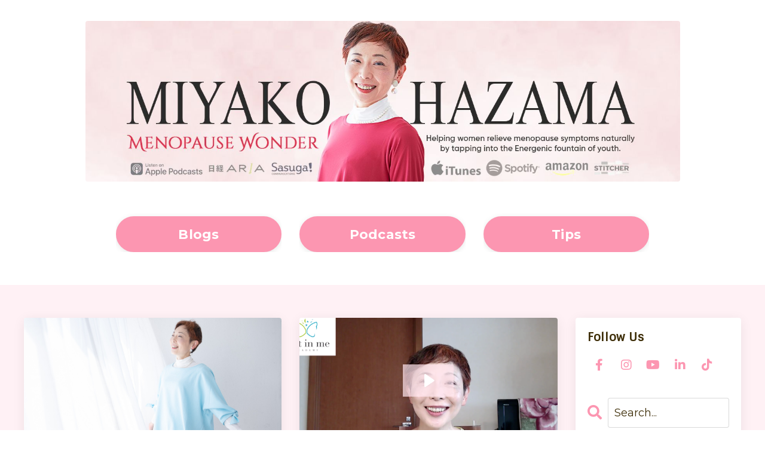

--- FILE ---
content_type: text/html; charset=utf-8
request_url: https://www.miyakohazama.com/blog?page=8
body_size: 14441
content:
<!doctype html>
<html lang="en">
  <head>
    
              <meta name="csrf-param" content="authenticity_token">
              <meta name="csrf-token" content="LH+pTp3vqLgo9MGgg+gUu9USe0HUQIkVLKJckw03XB+AXTt7CBKAYzBm42COQPt0n2eJObKSK91aTzvOAElDYg==">
            
    <title>
      
        Blogs 
      
    </title>
    <meta charset="utf-8" />
    <meta http-equiv="x-ua-compatible" content="ie=edge, chrome=1">
    <meta name="viewport" content="width=device-width, initial-scale=1, shrink-to-fit=no">
    
      <meta name="description" content="For busy women in perimenopause and menopause, relieve their challenges naturally and get their energy and body back with the little-known Asian energenic Fountain of Youth. " />
    
    <meta property="og:type" content="website">
<meta property="og:url" content="https://www.miyakohazama.com/blog">
<meta name="twitter:card" content="summary_large_image">

<meta property="og:title" content="Blogs ">
<meta name="twitter:title" content="Blogs ">


<meta property="og:description" content="For busy women in perimenopause and menopause, relieve their challenges naturally and get their energy and body back with the little-known Asian energenic Fountain of Youth. ">
<meta name="twitter:description" content="For busy women in perimenopause and menopause, relieve their challenges naturally and get their energy and body back with the little-known Asian energenic Fountain of Youth. ">


<meta property="og:image" content="https://kajabi-storefronts-production.kajabi-cdn.com/kajabi-storefronts-production/file-uploads/sites/24032/images/85446f-51d8-c265-77-bf66c5fa344f_1804_Miyako_Satoyama_GardenDSCN1170.jpg">
<meta name="twitter:image" content="https://kajabi-storefronts-production.kajabi-cdn.com/kajabi-storefronts-production/file-uploads/sites/24032/images/85446f-51d8-c265-77-bf66c5fa344f_1804_Miyako_Satoyama_GardenDSCN1170.jpg">


    
      <link href="https://kajabi-storefronts-production.kajabi-cdn.com/kajabi-storefronts-production/themes/2147554847/settings_images/BWT3oQmYRoGpu2foLjLr_Logo.png?v=2" rel="shortcut icon" />
    
    <link rel="canonical" href="https://www.miyakohazama.com/blog" />

    <!-- Google Fonts ====================================================== -->
    
      <link href="//fonts.googleapis.com/css?family=Montserrat:400,700,400italic,700italic|Sintony:400,700,400italic,700italic" rel="stylesheet" type="text/css">
    

    <!-- Kajabi CSS ======================================================== -->
    <link rel="stylesheet" media="screen" href="https://kajabi-app-assets.kajabi-cdn.com/assets/core-0d125629e028a5a14579c81397830a1acd5cf5a9f3ec2d0de19efb9b0795fb03.css" />

    

    <link rel="stylesheet" href="https://use.fontawesome.com/releases/v5.15.2/css/all.css" crossorigin="anonymous">

    <link rel="stylesheet" media="screen" href="https://kajabi-storefronts-production.kajabi-cdn.com/kajabi-storefronts-production/themes/2147554847/assets/styles.css?1756266748804673" />

    <!-- Customer CSS ====================================================== -->
    <link rel="stylesheet" media="screen" href="https://kajabi-storefronts-production.kajabi-cdn.com/kajabi-storefronts-production/themes/2147554847/assets/overrides.css?1756266748804673" />
    <style>
  /* Custom CSS Added Via Theme Settings */
  /* CSS Overrides go here */
</style>


    <!-- Kajabi Editor Only CSS ============================================ -->
    

    <!-- Header hook ======================================================= -->
    <link rel="alternate" type="application/rss+xml" title="Blogs " href="https://www.miyakohazama.com/blog.rss" /><script type="text/javascript">
  var Kajabi = Kajabi || {};
</script>
<script type="text/javascript">
  Kajabi.currentSiteUser = {
    "id" : "-1",
    "type" : "Guest",
    "contactId" : "",
  };
</script>
<script type="text/javascript">
  Kajabi.theme = {
    activeThemeName: "Kim",
    previewThemeId: null,
    editor: false
  };
</script>
<meta name="turbo-prefetch" content="false">
<meta name="facebook-domain-verification" content="m2hf8w3h2aunjnhpxnwaoxulmj87au" />
<script type="application/ld+json">
{
  "@context": "https://schema.org/",
  "@type": "Person",
  "name": "Miyako Hazama",
  "url": "https://www.miyakohazama.com/",
  "image": "https://www.google.com/search?q=miyako+hazama&rlz=1C1BNSD_enPK997PK997&sxsrf=ALiCzsb1_2uF5Lv2S4HXYgOXZs5DvtYO8Q:1656521159634&source=lnms&tbm=isch&sa=X&ved=2ahUKEwiKmaGajtP4AhWr8LsIHXKVCqEQ_AUoAXoECAEQAw#imgrc=XdMe2Klnxpkt9M",
  "sameAs": [
    "https://web.facebook.com/miyakohazama.bim?_rdc=1&_rdr",
    "https://www.instagram.com/miyako_hazama/",
    "https://www.linkedin.com/in/miyakohazama/"
  ],
  "jobTitle": "Menopause Energy Mentor",
  "worksFor": {
    "@type": "Organization",
    "name": "Miyako Hazama"
  }  
}
</script><script async src="https://www.googletagmanager.com/gtag/js?id=G-40K67717JT"></script>
<script>
  window.dataLayer = window.dataLayer || [];
  function gtag(){dataLayer.push(arguments);}
  gtag('js', new Date());
  gtag('config', 'G-40K67717JT');
</script>
<style type="text/css">
  #editor-overlay {
    display: none;
    border-color: #2E91FC;
    position: absolute;
    background-color: rgba(46,145,252,0.05);
    border-style: dashed;
    border-width: 3px;
    border-radius: 3px;
    pointer-events: none;
    cursor: pointer;
    z-index: 10000000000;
  }
  .editor-overlay-button {
    color: white;
    background: #2E91FC;
    border-radius: 2px;
    font-size: 13px;
    margin-inline-start: -24px;
    margin-block-start: -12px;
    padding-block: 3px;
    padding-inline: 10px;
    text-transform:uppercase;
    font-weight:bold;
    letter-spacing:1.5px;

    left: 50%;
    top: 50%;
    position: absolute;
  }
</style>
<script src="https://kajabi-app-assets.kajabi-cdn.com/vite/assets/track_analytics-999259ad.js" crossorigin="anonymous" type="module"></script><link rel="modulepreload" href="https://kajabi-app-assets.kajabi-cdn.com/vite/assets/stimulus-576c66eb.js" as="script" crossorigin="anonymous">
<link rel="modulepreload" href="https://kajabi-app-assets.kajabi-cdn.com/vite/assets/track_product_analytics-9c66ca0a.js" as="script" crossorigin="anonymous">
<link rel="modulepreload" href="https://kajabi-app-assets.kajabi-cdn.com/vite/assets/stimulus-e54d982b.js" as="script" crossorigin="anonymous">
<link rel="modulepreload" href="https://kajabi-app-assets.kajabi-cdn.com/vite/assets/trackProductAnalytics-3d5f89d8.js" as="script" crossorigin="anonymous">      <script type="text/javascript">
        if (typeof (window.rudderanalytics) === "undefined") {
          !function(){"use strict";window.RudderSnippetVersion="3.0.3";var sdkBaseUrl="https://cdn.rudderlabs.com/v3"
          ;var sdkName="rsa.min.js";var asyncScript=true;window.rudderAnalyticsBuildType="legacy",window.rudderanalytics=[]
          ;var e=["setDefaultInstanceKey","load","ready","page","track","identify","alias","group","reset","setAnonymousId","startSession","endSession","consent"]
          ;for(var n=0;n<e.length;n++){var t=e[n];window.rudderanalytics[t]=function(e){return function(){
          window.rudderanalytics.push([e].concat(Array.prototype.slice.call(arguments)))}}(t)}try{
          new Function('return import("")'),window.rudderAnalyticsBuildType="modern"}catch(a){}
          if(window.rudderAnalyticsMount=function(){
          "undefined"==typeof globalThis&&(Object.defineProperty(Object.prototype,"__globalThis_magic__",{get:function get(){
          return this},configurable:true}),__globalThis_magic__.globalThis=__globalThis_magic__,
          delete Object.prototype.__globalThis_magic__);var e=document.createElement("script")
          ;e.src="".concat(sdkBaseUrl,"/").concat(window.rudderAnalyticsBuildType,"/").concat(sdkName),e.async=asyncScript,
          document.head?document.head.appendChild(e):document.body.appendChild(e)
          },"undefined"==typeof Promise||"undefined"==typeof globalThis){var d=document.createElement("script")
          ;d.src="https://polyfill-fastly.io/v3/polyfill.min.js?version=3.111.0&features=Symbol%2CPromise&callback=rudderAnalyticsMount",
          d.async=asyncScript,document.head?document.head.appendChild(d):document.body.appendChild(d)}else{
          window.rudderAnalyticsMount()}window.rudderanalytics.load("2apYBMHHHWpiGqicceKmzPebApa","https://kajabiaarnyhwq.dataplane.rudderstack.com",{})}();
        }
      </script>
      <script type="text/javascript">
        if (typeof (window.rudderanalytics) !== "undefined") {
          rudderanalytics.page({"account_id":"22819","site_id":"24032"});
        }
      </script>
      <script type="text/javascript">
        if (typeof (window.rudderanalytics) !== "undefined") {
          (function () {
            function AnalyticsClickHandler (event) {
              const targetEl = event.target.closest('a') || event.target.closest('button');
              if (targetEl) {
                rudderanalytics.track('Site Link Clicked', Object.assign(
                  {"account_id":"22819","site_id":"24032"},
                  {
                    link_text: targetEl.textContent.trim(),
                    link_href: targetEl.href,
                    tag_name: targetEl.tagName,
                  }
                ));
              }
            };
            document.addEventListener('click', AnalyticsClickHandler);
          })();
        }
      </script>
<script>
!function(f,b,e,v,n,t,s){if(f.fbq)return;n=f.fbq=function(){n.callMethod?
n.callMethod.apply(n,arguments):n.queue.push(arguments)};if(!f._fbq)f._fbq=n;
n.push=n;n.loaded=!0;n.version='2.0';n.agent='plkajabi';n.queue=[];t=b.createElement(e);t.async=!0;
t.src=v;s=b.getElementsByTagName(e)[0];s.parentNode.insertBefore(t,s)}(window,
                                                                      document,'script','https://connect.facebook.net/en_US/fbevents.js');


fbq('init', '1690929204579750');
fbq('track', "PageView");</script>
<noscript><img height="1" width="1" style="display:none"
src="https://www.facebook.com/tr?id=1690929204579750&ev=PageView&noscript=1"
/></noscript>
<meta name='site_locale' content='en'><style type="text/css">
  /* Font Awesome 4 */
  .fa.fa-twitter{
    font-family:sans-serif;
  }
  .fa.fa-twitter::before{
    content:"𝕏";
    font-size:1.2em;
  }

  /* Font Awesome 5 */
  .fab.fa-twitter{
    font-family:sans-serif;
  }
  .fab.fa-twitter::before{
    content:"𝕏";
    font-size:1.2em;
  }
</style>
<link rel="stylesheet" href="https://cdn.jsdelivr.net/npm/@kajabi-ui/styles@1.0.4/dist/kajabi_products/kajabi_products.css" />
<script type="module" src="https://cdn.jsdelivr.net/npm/@pine-ds/core@3.13.0/dist/pine-core/pine-core.esm.js"></script>
<script nomodule src="https://cdn.jsdelivr.net/npm/@pine-ds/core@3.13.0/dist/pine-core/index.esm.js"></script>


  </head>

  <style>
  body {
    
      
    
  }
</style>

  <body class="background-unrecognized">
    


    <div id="section-header" data-section-id="header"><style>
  .header {
    
      background-color: #ededed;
    
    font-size: 14px;
  }
  .header--fixed {
    background: #FFFFFF;
  }
  .header .hamburger__slices .hamburger__slice {
    background-color: #000000;
  }
  .header .hamburger__slices .hamburger__slice {
    background-color: ;
  }
  
  .header-mobile {
    background-color: #ededed;
  }
  .header a.link-list__link, .header a.social-icons__icon, .header .dropdown__item a, .header .user__login a {
    color: #000000;
  }
  .header a.link-list__link:hover {
    color: #000000;
  }
  .header .dropdown__trigger {
    color: #000000 !important;
  }
  .header .dropdown__trigger:hover {
    color: #000000;
  }
  @media (min-width: 768px) {
    .header {
      font-size: 16px;
    }
  }
  @media (max-width: 767px) {
    .header a.link-list__link, .dropdown__item a {
      text-align: left;
    }
    .header--overlay .header__content--mobile  {
      padding-bottom: 20px;
    }
    .header__content--mobile  {
      text-align: left;
    }
  }
</style>

<div class="hidden">
  
    
  
    
  
    
  
    
  
  
  
  
</div>

<header class="header header--static hidden--desktop hidden--mobile  background-light header--close-on-scroll" kjb-settings-id="sections_header_settings_background_color">
  <div class="hello-bars">
    
      
    
      
    
      
    
      
    
  </div>
  
    <div class="header__wrap">
      <div class="header__content header__content--desktop background-light">
        <div class="container header__container media justify-content-left">
          
            
                <style>
@media (min-width: 768px) {
  #block-1555988494486 {
    text-align: left;
  }
} 
</style>

<div id="block-1555988494486" class="header__block header__block--logo header__block--show header__switch-content " kjb-settings-id="sections_header_blocks_1555988494486_settings_stretch">
  <style>
  #block-1555988494486 {
    line-height: 1;
  }
  #block-1555988494486 .logo__image {
    display: block;
    width: 200px;
  }
  #block-1555988494486 .logo__text {
    color: ;
  }
</style>

<a class="logo" href="/">
  
    
      <img class="logo__image" src="https://kajabi-storefronts-production.kajabi-cdn.com/kajabi-storefronts-production/file-uploads/themes/2147554847/settings_images/bdd3ac-722-eee3-244a-0308fd47ec_d6e2c3b0-efe7-47f3-9d32-d55d7797b942.png" kjb-settings-id="sections_header_blocks_1555988494486_settings_logo" alt="Header Logo" />
    
  
</a>

</div>

              
          
            
                <style>
@media (min-width: 768px) {
  #block-1555988491313 {
    text-align: right;
  }
} 
</style>

<div id="block-1555988491313" class="header__block header__switch-content header__block--menu stretch" kjb-settings-id="sections_header_blocks_1555988491313_settings_stretch">
  <div class="link-list justify-content-right" kjb-settings-id="sections_header_blocks_1555988491313_settings_menu">
  
    <a class="link-list__link" href="https://www.miyakohazama.com/about"  target="_blank" rel="noopener" >About</a>
  
    <a class="link-list__link" href="https://www.miyakohazama.com/blog"  target="_blank" rel="noopener" >Blog</a>
  
    <a class="link-list__link" href="https://www.miyakohazama.com/success"  target="_blank" rel="noopener" >Success</a>
  
    <a class="link-list__link" href="https://www.miyakohazama.com/solutions"  target="_blank" rel="noopener" >Solutions</a>
  
    <a class="link-list__link" href="https://www.miyakohazama.com/contact"  target="_blank" rel="noopener" >Contact</a>
  
</div>

</div>

              
          
            
                <style>
@media (min-width: 768px) {
  #block-1679559547588 {
    text-align: left;
  }
} 
</style>

<div id="block-1679559547588" class="header__block header__switch-content header__block--dropdown " kjb-settings-id="sections_header_blocks_1679559547588_settings_stretch">
  <style>
  /* Dropdown menu colors for desktop */
  @media (min-width: 768px) {
    #block-1679559547588 .dropdown__menu {
      background-color: #FFFFFF;
    }
    #block-1679559547588 .dropdown__item a {
      color: #595959;
    }
  }
  /* Mobile menu text alignment */
  @media (max-width: 767px) {
    #block-1679559547588 .dropdown__item a {
      text-align: left;
    }
  }
</style>

<div class="dropdown" kjb-settings-id="sections_header_blocks_1679559547588_settings_trigger">
  <a class="dropdown__trigger">
    Speaking
    
  </a>
  <div class="dropdown__menu dropdown__menu--text-left ">
    
      <span class="dropdown__item"><a href="https://www.miyakohazama.com/media" >Media</a></span>
    
      <span class="dropdown__item"><a href="https://www.miyakohazama.com/corporate" >Corporate</a></span>
    
  </div>
</div>

</div>

              
          
            
                <style>
@media (min-width: 768px) {
  #block-1555988487706 {
    text-align: left;
  }
} 
</style>

<div id="block-1555988487706" class="header__block header__switch-content header__block--user " kjb-settings-id="sections_header_blocks_1555988487706_settings_stretch">
  <style>
  /* Dropdown menu colors for desktop */
  @media (min-width: 768px) {
    #block-1555988487706 .dropdown__menu {
      background: ;
      color: ;
    }
    #block-1555988487706 .dropdown__item a, 
    #block-1555988487706 {
      color: ;
    }
  }  
  /* Mobile menu text alignment */
  @media (max-width: 767px) {
    #block-1555988487706 .dropdown__item a,
    #block-1555988487706 .user__login a {
      text-align: left;
    }
  }
</style>

<div class="user" kjb-settings-id="sections_header_blocks_1555988487706_settings_language_login">
  
    <span class="user__login" kjb-settings-id="language_login"><a href="/login">Log In</a></span>
  
</div>

</div>

              
          
          
            <div class="hamburger hidden--desktop" kjb-settings-id="sections_header_settings_hamburger_color">
              <div class="hamburger__slices">
                <div class="hamburger__slice hamburger--slice-1"></div>
                <div class="hamburger__slice hamburger--slice-2"></div>
                <div class="hamburger__slice hamburger--slice-3"></div>
                <div class="hamburger__slice hamburger--slice-4"></div>
              </div>
            </div>
          
        </div>
      </div>
      <div class="header__content header__content--mobile">
        <div class="header__switch-content header__spacer"></div>
      </div>
    </div>
  
</header>

</div>
    <main>
      <div data-dynamic-sections=blog><div id="section-1679549756464" data-section-id="1679549756464"><style>
  
  #section-1679549756464 .section {
    background-color: ;
  }
  #section-1679549756464 .sizer {
    padding-top: 20px;
    padding-bottom: 20px;
  }
  #section-1679549756464 .container {
    max-width: calc(1260px + 10px + 10px);
    padding-right: 10px;
    padding-left: 10px;
    
  }
  #section-1679549756464 .row {
    
  }
  #section-1679549756464 .container--full {
    max-width: calc(100% + 10px + 10px);
  }
  @media (min-width: 768px) {
    
    #section-1679549756464 .sizer {
      padding-top: 20px;
      padding-bottom: 20px;
    }
    #section-1679549756464 .container {
      max-width: calc(1260px + 40px + 40px);
      padding-right: 40px;
      padding-left: 40px;
    }
    #section-1679549756464 .container--full {
      max-width: calc(100% + 40px + 40px);
    }
  }
  
</style>


<section kjb-settings-id="sections_1679549756464_settings_background_color"
  class="section
  
  
   "
  data-reveal-event=""
  data-reveal-offset=""
  data-reveal-units="seconds">
  <div class="sizer ">
    
    <div class="container ">
      <div class="row align-items-center justify-content-center">
        
          <!-- removes default padding from card elements -->

<!-- removes default padding when box-shadow is enabled -->

<!-- default padding values -->



<style>
  /* flush setting */
  
  /* margin settings */
  #block-1679549782311 {
    margin-top: 0px;
    margin-right: 0px;
    margin-bottom: 0px;
    margin-left: 0px;
  }
  #block-1679549782311 .block {
    /* border settings */
    border: 4px none black;
    border-radius: 4px;
    /* background color */
    
    /* default padding for mobile */
    
    
    
    /* mobile padding overrides */
    
      padding: 0;
    
    
    
    
    
  }

  @media (min-width: 768px) {
    /* desktop margin settings */
    #block-1679549782311 {
      margin-top: 0px;
      margin-right: 0px;
      margin-bottom: 0px;
      margin-left: 0px;
    }
    #block-1679549782311 .block {
      /* default padding for desktop  */
      
      
      /* desktop padding overrides */
      
        padding: 0;
      
      
      
      
      
    }
  }
  /* mobile text align */
  @media (max-width: 767px) {
    #block-1679549782311 {
      text-align: ;
    }
  }
</style>



<div kjb-settings-id="sections_1679549756464_blocks_1679549782311_settings_width"
  id="block-1679549782311"
  class="
  block-type--image
  text-
  col-10
  
  
  
    
  
  "
  data-reveal-event=""
  data-reveal-offset=""
  data-reveal-units="seconds" >
  <div class="block
    box-shadow-none
    "
    
      data-aos="none"
      data-aos-delay="0"
      data-aos-duration="0"
    
    >
    
    <style>
  #block-1679549782311 .block {
    display: flex;
    justify-content: flex-start;
  }
  #block-1679549782311 .image {
    width: 100%;
    
  }
  #block-1679549782311 .image__image {
    width: 100%;
    
  }
  #block-1679549782311 .image__overlay {
    
      opacity: 0;
    
    background-color: #fff;
  }
  #block-1679549782311 .image__overlay-text {
    color:  !important;
  }
  @media (min-width: 768px) {
    #block-1679549782311 .block {
        display: flex;
        justify-content: center;
    }
    #block-1679549782311 .image__overlay {
      opacity: 0;
    }
    #block-1679549782311 .image__overlay:hover {
      opacity: 1;
    }
  }
  
</style>

<div class="image">
  
    
        <img class="image__image" src="https://kajabi-storefronts-production.kajabi-cdn.com/kajabi-storefronts-production/file-uploads/themes/2147554847/settings_images/2a0ba18-71f6-cb05-f7af-e5646b5df8d1_221009_FINAL_Youtube_Banner_1_.jpeg" kjb-settings-id="sections_1679549756464_blocks_1679549782311_settings_image" alt="" />
    
    
  
</div>

  </div>
</div>


        
      </div>
    </div>
  </div>
</section>
</div><div id="section-1691997235621" data-section-id="1691997235621"><style>
  
  #section-1691997235621 .section {
    background-color: ;
  }
  #section-1691997235621 .sizer {
    padding-top: 0px;
    padding-bottom: 20px;
  }
  #section-1691997235621 .container {
    max-width: calc(1260px + 10px + 10px);
    padding-right: 10px;
    padding-left: 10px;
    
  }
  #section-1691997235621 .row {
    
  }
  #section-1691997235621 .container--full {
    max-width: calc(100% + 10px + 10px);
  }
  @media (min-width: 768px) {
    
    #section-1691997235621 .sizer {
      padding-top: 0px;
      padding-bottom: 40px;
    }
    #section-1691997235621 .container {
      max-width: calc(1260px + 40px + 40px);
      padding-right: 40px;
      padding-left: 40px;
    }
    #section-1691997235621 .container--full {
      max-width: calc(100% + 40px + 40px);
    }
  }
  
</style>


<section kjb-settings-id="sections_1691997235621_settings_background_color"
  class="section
  
  
   "
  data-reveal-event=""
  data-reveal-offset=""
  data-reveal-units="seconds">
  <div class="sizer ">
    
    <div class="container ">
      <div class="row align-items-center justify-content-center">
        
          <!-- removes default padding from card elements -->

<!-- removes default padding when box-shadow is enabled -->

<!-- default padding values -->



<style>
  /* flush setting */
  
  /* margin settings */
  #block-1691997235621_3 {
    margin-top: 0px;
    margin-right: 0px;
    margin-bottom: 0px;
    margin-left: 0px;
  }
  #block-1691997235621_3 .block {
    /* border settings */
    border: 4px  black;
    border-radius: 4px;
    /* background color */
    
      background-color: ;
    
    /* default padding for mobile */
    
      padding: 20px;
    
    
      padding: 20px;
    
    
      
        padding: 20px;
      
    
    /* mobile padding overrides */
    
    
      padding-top: 0px;
    
    
      padding-right: 0px;
    
    
      padding-bottom: 0px;
    
    
      padding-left: 0px;
    
  }

  @media (min-width: 768px) {
    /* desktop margin settings */
    #block-1691997235621_3 {
      margin-top: 0px;
      margin-right: 0px;
      margin-bottom: 0px;
      margin-left: 0px;
    }
    #block-1691997235621_3 .block {
      /* default padding for desktop  */
      
        padding: 30px;
      
      
        
          padding: 30px;
        
      
      /* desktop padding overrides */
      
      
        padding-top: 0px;
      
      
        padding-right: 0px;
      
      
        padding-bottom: 0px;
      
      
        padding-left: 0px;
      
    }
  }
  /* mobile text align */
  @media (max-width: 767px) {
    #block-1691997235621_3 {
      text-align: center;
    }
  }
</style>



<div kjb-settings-id="sections_1691997235621_blocks_1691997235621_3_settings_width"
  id="block-1691997235621_3"
  class="
  block-type--cta
  text-center
  col-3
  
  
  
    
  
  "
  data-reveal-event=""
  data-reveal-offset=""
  data-reveal-units="seconds" >
  <div class="block
    box-shadow-
    "
    
      data-aos="none"
      data-aos-delay="0"
      data-aos-duration="0"
    
    >
    
    






<style>
  #block-1691997235621_3 .btn {
    color: #ffffff;
    border-color: #fc96b1;
    border-radius: 30px;
    background-color: #fc96b1;
  }
  #block-1691997235621_3 .btn--outline {
    background: transparent;
    color: #fc96b1;
  }
</style>

<a class="btn btn--solid btn--large btn--full" href="#section-1599589855686"   kjb-settings-id="sections_1691997235621_blocks_1691997235621_3_settings_btn_background_color">
  
    Blogs
  
</a>

  </div>
</div>


        
          <!-- removes default padding from card elements -->

<!-- removes default padding when box-shadow is enabled -->

<!-- default padding values -->



<style>
  /* flush setting */
  
  /* margin settings */
  #block-1691997235621_4 {
    margin-top: 0px;
    margin-right: 0px;
    margin-bottom: 0px;
    margin-left: 0px;
  }
  #block-1691997235621_4 .block {
    /* border settings */
    border: 4px  black;
    border-radius: 4px;
    /* background color */
    
    /* default padding for mobile */
    
    
      padding: 20px;
    
    
      
        padding: 20px;
      
    
    /* mobile padding overrides */
    
    
      padding-top: 0px;
    
    
      padding-right: 0px;
    
    
      padding-bottom: 0px;
    
    
      padding-left: 0px;
    
  }

  @media (min-width: 768px) {
    /* desktop margin settings */
    #block-1691997235621_4 {
      margin-top: 0px;
      margin-right: 0px;
      margin-bottom: 0px;
      margin-left: 0px;
    }
    #block-1691997235621_4 .block {
      /* default padding for desktop  */
      
      
        
          padding: 30px;
        
      
      /* desktop padding overrides */
      
      
        padding-top: 0px;
      
      
        padding-right: 0px;
      
      
        padding-bottom: 0px;
      
      
        padding-left: 0px;
      
    }
  }
  /* mobile text align */
  @media (max-width: 767px) {
    #block-1691997235621_4 {
      text-align: center;
    }
  }
</style>



<div kjb-settings-id="sections_1691997235621_blocks_1691997235621_4_settings_width"
  id="block-1691997235621_4"
  class="
  block-type--cta
  text-center
  col-3
  
  
  
    
  
  "
  data-reveal-event=""
  data-reveal-offset=""
  data-reveal-units="seconds" >
  <div class="block
    box-shadow-
    "
    
      data-aos="none"
      data-aos-delay="0"
      data-aos-duration="0"
    
    >
    
    






<style>
  #block-1691997235621_4 .btn {
    color: #ffffff;
    border-color: #fc96b1;
    border-radius: 30px;
    background-color: #fc96b1;
  }
  #block-1691997235621_4 .btn--outline {
    background: transparent;
    color: #fc96b1;
  }
</style>

<a class="btn btn--solid btn--large btn--full" href="#section-1616655353591"   kjb-settings-id="sections_1691997235621_blocks_1691997235621_4_settings_btn_background_color">
  
    Podcasts
  
</a>

  </div>
</div>


        
          <!-- removes default padding from card elements -->

<!-- removes default padding when box-shadow is enabled -->

<!-- default padding values -->



<style>
  /* flush setting */
  
  /* margin settings */
  #block-1691997235621_5 {
    margin-top: 0px;
    margin-right: 0px;
    margin-bottom: 0px;
    margin-left: 0px;
  }
  #block-1691997235621_5 .block {
    /* border settings */
    border: 4px  black;
    border-radius: 4px;
    /* background color */
    
    /* default padding for mobile */
    
    
      padding: 20px;
    
    
      
        padding: 20px;
      
    
    /* mobile padding overrides */
    
    
      padding-top: 0px;
    
    
      padding-right: 0px;
    
    
      padding-bottom: 0px;
    
    
      padding-left: 0px;
    
  }

  @media (min-width: 768px) {
    /* desktop margin settings */
    #block-1691997235621_5 {
      margin-top: 0px;
      margin-right: 0px;
      margin-bottom: 0px;
      margin-left: 0px;
    }
    #block-1691997235621_5 .block {
      /* default padding for desktop  */
      
      
        
          padding: 30px;
        
      
      /* desktop padding overrides */
      
      
        padding-top: 0px;
      
      
        padding-right: 0px;
      
      
        padding-bottom: 0px;
      
      
        padding-left: 0px;
      
    }
  }
  /* mobile text align */
  @media (max-width: 767px) {
    #block-1691997235621_5 {
      text-align: center;
    }
  }
</style>



<div kjb-settings-id="sections_1691997235621_blocks_1691997235621_5_settings_width"
  id="block-1691997235621_5"
  class="
  block-type--cta
  text-center
  col-3
  
  
  
    
  
  "
  data-reveal-event=""
  data-reveal-offset=""
  data-reveal-units="seconds" >
  <div class="block
    box-shadow-
    "
    
      data-aos="none"
      data-aos-delay="0"
      data-aos-duration="0"
    
    >
    
    






<style>
  #block-1691997235621_5 .btn {
    color: #ffffff;
    border-color: #fc96b1;
    border-radius: 30px;
    background-color: #fc96b1;
  }
  #block-1691997235621_5 .btn--outline {
    background: transparent;
    color: #fc96b1;
  }
</style>

<a class="btn btn--solid btn--large btn--full" href="#section-1691568074125"   kjb-settings-id="sections_1691997235621_blocks_1691997235621_5_settings_btn_background_color">
  
    Tips
  
</a>

  </div>
</div>


        
      </div>
    </div>
  </div>
</section>
</div><div id="section-1599589855686" data-section-id="1599589855686"><style>
  
  .blog-listings {
    background-color: rgba(252, 186, 203, 0.2);
  }
  .blog-listings .sizer {
    padding-top: 20px;
    padding-bottom: 20px;
  }
  .blog-listings .container {
    max-width: calc(1260px + 10px + 10px);
    padding-right: 10px;
    padding-left: 10px;
  }
  .blog-listing__panel {
    background-color: #ffffff;
    border-color: #ffffff;
    border-radius: 4px;
    border-style: none;
    border-width: 8px ;
  }
  .blog-listing__title {
    color:  !important;
  }
  .blog-listing__title:hover {
    color:  !important;
  }
  .blog-listing__date {
    color: #ef105c;
  }
  .tag {
    color: ;
    background-color: ;
  }
  .tag:hover {
    color: ;
    background-color: ;
  }
  .blog-listing__content {
    color: ;
  }
  .blog-listing__more {
    color: #fc96b1;
  }
  @media (min-width: 768px) {
    
    .blog-listings .sizer {
      padding-top: 40px;
      padding-bottom: 40px;
    }
    .blog-listings .container {
      max-width: calc(1260px + 40px + 40px);
      padding-right: 40px;
      padding-left: 40px;
    }
  }
  .pag__link {
    color: #ef105c;
  }
  .pag__link--current {
    color: ;
  }
  .pag__link--disabled {
    color: ;
  }
</style>

<section class="blog-listings background-light" kjb-settings-id="sections_1599589855686_settings_background_color">
  <div class="sizer">
    
    <div class="container">
      <div class="row">
        
          <div class="col-lg-9">
        
          <div class="blog-listings__content blog-listings__content--grid-2">
            
              
                





<div class="blog-listing blog-listing--grid-2 blog-listing--has-media">
  
    <div class="blog-listing__panel box-shadow-medium background-light">
  
    <div class="blog-listing__media">
      
        
  
    
      <a href="/blog/build-resistance-stress-breathing">
        <img src="https://kajabi-storefronts-production.kajabi-cdn.com/kajabi-storefronts-production/blogs/8006/images/r2iwRpOQTKKdRvCu3s4g_DSC_2395.jpg" alt="" />
      </a>
    
  


      
    </div>
    <div class="blog-listing__data">
      <a class="h3 blog-listing__title" href="/blog/build-resistance-stress-breathing">How to Build Resistance to Stress with Breathing 　呼吸法でストレスに強くなるー仕事の合間に</a>
      
      
      
      
        
          <div class="blog-listing__content"><p>This is the video (sorry in Japanese) that was featured in Nikkei ARIA, a Japanese online magazine for women professiona...</p></div>
        
        <a class="blog-listing__more" href="/blog/build-resistance-stress-breathing" kjb-settings-id="sections_1599589855686_settings_read_more">Read More</a>
      
    </div>
  
    </div>
  
</div>

              
                





<div class="blog-listing blog-listing--grid-2 blog-listing--has-media">
  
    <div class="blog-listing__panel box-shadow-medium background-light">
  
    <div class="blog-listing__media">
      
        
  <div class="video">
    <div class="video__wrapper">
      
<script>
  window._wq = window._wq || [];
  _wq.push({"eid7mswfko": JSON.parse('{\"playerColor\":\"#ffe6ee\",\"stillUrl\":\"https://kajabi-storefronts-production.kajabi-cdn.com/kajabi-storefronts-production/blogs/8006/images/sjDdSPF6RQ2cGALNhtgl__2020-06-07_14.15.42.png\",\"resumable\":true,\"autoPlay\":false}')});
</script>

<script charset="ISO-8859-1" src="//fast.wistia.com/assets/external/E-v1.js" async></script>


<div class="kjb-video-responsive">
  <div id="wistia_eid7mswfko"
    class="wistia_embed wistia_async_eid7mswfko "
    data-track-progress=""
    data-tracked-percent="">&nbsp;</div>
</div>

    </div>
  </div>


      
    </div>
    <div class="blog-listing__data">
      <a class="h3 blog-listing__title" href="/blog/moveaway-anger">How to Move Away From Anger</a>
      
      
      
      
        
          <div class="blog-listing__content"><p><span style='font-weight: 400;'>Does someone or something trigger you right now?</span></p>
<p><span style='font-weight: 400;'>In this video, I talked about how to move away from anger.</span></p>
<p><span style='font-weight: 400;'>Back in my</span>...</p></div>
        
        <a class="blog-listing__more" href="/blog/moveaway-anger" kjb-settings-id="sections_1599589855686_settings_read_more">Read More</a>
      
    </div>
  
    </div>
  
</div>

              
                





<div class="blog-listing blog-listing--grid-2 blog-listing--has-media">
  
    <div class="blog-listing__panel box-shadow-medium background-light">
  
    <div class="blog-listing__media">
      
        
  
    
      <a href="/blog/importance-of-our-breathing_interview-on-coaching-journey-with-jola">
        <img src="https://kajabi-storefronts-production.kajabi-cdn.com/kajabi-storefronts-production/blogs/8006/images/z27yA0IRQvmgVPttAWwp_200530_Interview_with_Jola_Image.jpg" alt="" />
      </a>
    
  


      
    </div>
    <div class="blog-listing__data">
      <a class="h3 blog-listing__title" href="/blog/importance-of-our-breathing_interview-on-coaching-journey-with-jola">Importance of Breathing_Interview on "Coaching Journey with Jola"</a>
      
      
      
      
        
          <div class="blog-listing__content"><p><iframe src='https://www.youtube.com/embed/ReEmhSpRYOk' width='560' height='315' frameborder='0' allowfullscreen='allowfullscreen'></iframe></p></div>
        
        <a class="blog-listing__more" href="/blog/importance-of-our-breathing_interview-on-coaching-journey-with-jola" kjb-settings-id="sections_1599589855686_settings_read_more">Read More</a>
      
    </div>
  
    </div>
  
</div>

              
                





<div class="blog-listing blog-listing--grid-2 ">
  
    <div class="blog-listing__panel box-shadow-medium background-light">
  
    <div class="blog-listing__media">
      
        
  


      
    </div>
    <div class="blog-listing__data">
      <a class="h3 blog-listing__title" href="/blog/body-training-doesn-t-guarantee-strong-lungs">Body Training Doesn't Guarantee Strong Lungs</a>
      
      
      
      
        
          <div class="blog-listing__content"><p><span style='font-weight: 400;'>Body training doesn&apos;t guarantee strong lungs. In fact, if you’re not breathing enough, you are limiting your lung power.</span>...</p></div>
        
        <a class="blog-listing__more" href="/blog/body-training-doesn-t-guarantee-strong-lungs" kjb-settings-id="sections_1599589855686_settings_read_more">Read More</a>
      
    </div>
  
    </div>
  
</div>

              
                





<div class="blog-listing blog-listing--grid-2 blog-listing--has-media">
  
    <div class="blog-listing__panel box-shadow-medium background-light">
  
    <div class="blog-listing__media">
      
        
  <div class="video">
    <div class="video__wrapper">
      
<script>
  window._wq = window._wq || [];
  _wq.push({"fzaq6drzq8": JSON.parse('{\"playerColor\":\"#ffe6ee\",\"stillUrl\":\"https://kajabi-storefronts-production.kajabi-cdn.com/kajabi-storefronts-production/blogs/8006/images/qXh1DBJ4QJ6FRlqOJonP_b1eef896ce87e0d40a0d0d71d8c8616d.jpg\",\"resumable\":true,\"autoPlay\":false}')});
</script>

<script charset="ISO-8859-1" src="//fast.wistia.com/assets/external/E-v1.js" async></script>


<div class="kjb-video-responsive">
  <div id="wistia_fzaq6drzq8"
    class="wistia_embed wistia_async_fzaq6drzq8 "
    data-track-progress=""
    data-tracked-percent="">&nbsp;</div>
</div>

    </div>
  </div>


      
    </div>
    <div class="blog-listing__data">
      <a class="h3 blog-listing__title" href="/blog/selfimage-stayyoung">The Power of Self-Image to Stay Young</a>
      
      
      
      
        
          <div class="blog-listing__content"><p><span style='font-weight: 400;'>Have you ever thought about how you would look and feel like after 10 or 20 years?</span></p>
<p><span style='font-weight: 400;'>If you’re someone who wants to enjoy</span>...</p></div>
        
        <a class="blog-listing__more" href="/blog/selfimage-stayyoung" kjb-settings-id="sections_1599589855686_settings_read_more">Read More</a>
      
    </div>
  
    </div>
  
</div>

              
                





<div class="blog-listing blog-listing--grid-2 blog-listing--has-media">
  
    <div class="blog-listing__panel box-shadow-medium background-light">
  
    <div class="blog-listing__media">
      
        
  <div class="video">
    <div class="video__wrapper">
      
<script>
  window._wq = window._wq || [];
  _wq.push({"qlpdy9wy9e": JSON.parse('{\"playerColor\":\"#ffe6ee\",\"stillUrl\":\"https://kajabi-storefronts-production.kajabi-cdn.com/kajabi-storefronts-production/blogs/8006/images/G5LYNs3cRISrhEipLn0D_ea6371e36ee1d542d8f3fa8bffbb746f.jpg\",\"resumable\":true,\"autoPlay\":false}')});
</script>

<script charset="ISO-8859-1" src="//fast.wistia.com/assets/external/E-v1.js" async></script>


<div class="kjb-video-responsive">
  <div id="wistia_qlpdy9wy9e"
    class="wistia_embed wistia_async_qlpdy9wy9e "
    data-track-progress=""
    data-tracked-percent="">&nbsp;</div>
</div>

    </div>
  </div>


      
    </div>
    <div class="blog-listing__data">
      <a class="h3 blog-listing__title" href="/blog/aging-role-model">About Aging - Becoming a Role Model for Younger Generations</a>
      
      
      
      
        
          <div class="blog-listing__content"><p>I wonder how you feel about aging.</p>
<p>In my thirties, I felt a little fearful and uneasy about how I&apos;m going to look like ...</p></div>
        
        <a class="blog-listing__more" href="/blog/aging-role-model" kjb-settings-id="sections_1599589855686_settings_read_more">Read More</a>
      
    </div>
  
    </div>
  
</div>

              
                





<div class="blog-listing blog-listing--grid-2 blog-listing--has-media">
  
    <div class="blog-listing__panel box-shadow-medium background-light">
  
    <div class="blog-listing__media">
      
        
  
    
      <a href="/blog/lesson-flu">
        <img src="https://kajabi-storefronts-production.kajabi-cdn.com/kajabi-storefronts-production/blogs/8006/images/ZMwSJUfSECVnvOjlTWgA_200207_Miyako_After_Flu.png" alt="" />
      </a>
    
  


      
    </div>
    <div class="blog-listing__data">
      <a class="h3 blog-listing__title" href="/blog/lesson-flu">A Lesson I Learned From a Flu</a>
      
      
      
      
        
          <div class="blog-listing__content"><p><span style='font-weight: 400;'>I had stomach flu for the first time in nearly 15 years.</span></p>
<p><span style='font-weight: 400;'>I practice breathing exercises every day, and that has helped </span>...</p></div>
        
        <a class="blog-listing__more" href="/blog/lesson-flu" kjb-settings-id="sections_1599589855686_settings_read_more">Read More</a>
      
    </div>
  
    </div>
  
</div>

              
                





<div class="blog-listing blog-listing--grid-2 blog-listing--has-media">
  
    <div class="blog-listing__panel box-shadow-medium background-light">
  
    <div class="blog-listing__media">
      
        
  <div class="video">
    <div class="video__wrapper">
      
<script>
  window._wq = window._wq || [];
  _wq.push({"59nnujdl6d": JSON.parse('{\"playerColor\":\"#ffe6ee\",\"stillUrl\":\"https://kajabi-storefronts-production.kajabi-cdn.com/kajabi-storefronts-production/blogs/8006/images/WrNWAjPSSRqMlII1a4OA_ec778d08259bf2ce074d86cac5585f20.jpg\",\"resumable\":true,\"autoPlay\":false}')});
</script>

<script charset="ISO-8859-1" src="//fast.wistia.com/assets/external/E-v1.js" async></script>


<div class="kjb-video-responsive">
  <div id="wistia_59nnujdl6d"
    class="wistia_embed wistia_async_59nnujdl6d "
    data-track-progress=""
    data-tracked-percent="">&nbsp;</div>
</div>

    </div>
  </div>


      
    </div>
    <div class="blog-listing__data">
      <a class="h3 blog-listing__title" href="/blog/calmdown-mind-tip">A Quick Tip to Calm Down Your Mind Before Sleep</a>
      
      
      
      
        
          <div class="blog-listing__content"><p><span style='font-weight: 400;'>Are you getting at least 7 hours of sleep every night?</span></p>
<p><span style='font-weight: 400;'>In this video, I talked about a </span><span style='font-weight: 400;'>quick tip to calm down your mind</span>...</p></div>
        
        <a class="blog-listing__more" href="/blog/calmdown-mind-tip" kjb-settings-id="sections_1599589855686_settings_read_more">Read More</a>
      
    </div>
  
    </div>
  
</div>

              
              
                <div class="pag">
  
    <a class="pag__link pag__link--prev" href="?page=7">
      <i class="fa fa-arrow-left"></i>
    </a>
  
  
    
      
        <a class="pag__link" href="?page=1">1</a>
      
    
      
        <a class="pag__link" href="?page=2">2</a>
      
    
      
        <a class="pag__link" href="?page=3">3</a>
      
    
      
        <a class="pag__link" href="?page=4">4</a>
      
    
      
        <a class="pag__link" href="?page=5">5</a>
      
    
      
        <a class="pag__link" href="?page=6">6</a>
      
    
      
        <a class="pag__link" href="?page=7">7</a>
      
    
      
        <a class="pag__link pag__link--current" href="?page=8">8</a>
      
    
      
        <a class="pag__link" href="?page=9">9</a>
      
    
      
        <a class="pag__link" href="?page=10">10</a>
      
    
      
        <a class="pag__link" href="?page=11">11</a>
      
    
      
        <a class="pag__link" href="?page=12">12</a>
      
    
      
        <a class="pag__link" href="?page=13">13</a>
      
    
      
        <a class="pag__link" href="?page=14">14</a>
      
    
      
        <a class="pag__link" href="?page=15">15</a>
      
    
  
  
    <a class="pag__link pag__link--next" href="/blog?page=9">
      <i class="fa fa-arrow-right"></i>
    </a>
  
</div>

              
            
          </div>
        </div>
        <style>
   .sidebar__panel {
     background-color: #ffffff;
     border-color: ;
     border-radius: 4px;
     border-style: none;
     border-width: 10px ;
   }
</style>

<div class="col-lg-3    ">
  <div class="sidebar" kjb-settings-id="sections_1599589855686_settings_show_sidebar">
    
      <div class="sidebar__panel box-shadow-medium background-light">
    
      
        <div class="sidebar__block">
          
              <style>
  .social-icons--1600115515053 .social-icons__icons {
    justify-content: 
  }
  .social-icons--1600115515053 .social-icons__icon {
    color: #fc96b1 !important;
  }
  .social-icons--1600115515053.social-icons--round .social-icons__icon {
    background-color: #ffffff;
  }
  .social-icons--1600115515053.social-icons--square .social-icons__icon {
    background-color: #ffffff;
  }
  
  @media (min-width: 768px) {
    .social-icons--1600115515053 .social-icons__icons {
      justify-content: 
    }
  }
</style>


<style>
  .social-icons--1600115515053 {
    text-align: left;
  }
  
  .social-icons--1600115515053 .social-icons__heading {
    color: #3e2e08;
  }
</style>

<div class="social-icons social-icons--sidebar social-icons--round social-icons--1600115515053" kjb-settings-id="sections_1599589855686_blocks_1600115515053_settings_social_icons_text_color">
  <p class="h5 social-icons__heading">Follow Us</p>
  <div class="social-icons__icons">
    
  <a class="social-icons__icon social-icons__icon--" href="https://www.facebook.com/miyakohazama.bim" target="_blank" rel="noopener" kjb-settings-id="sections_1599589855686_blocks_1600115515053_settings_social_icon_link_facebook">
    <i class="fab fa-facebook-f"></i>
  </a>



  <a class="social-icons__icon social-icons__icon--" href="https://www.instagram.com/miyako_hazama"  target="_blank" rel="noopener"  kjb-settings-id="sections_1599589855686_blocks_1600115515053_settings_social_icon_link_instagram">
    <i class="fab fa-instagram"></i>
  </a>


  <a class="social-icons__icon social-icons__icon--" href="https://www.youtube.com/@miyakohazama"  target="_blank" rel="noopener"  kjb-settings-id="sections_1599589855686_blocks_1600115515053_settings_social_icon_link_youtube">
    <i class="fab fa-youtube"></i>
  </a>






  <a class="social-icons__icon social-icons__icon--" href="https://www.linkedin.com/in/miyakohazama"  target="_blank" rel="noopener"  kjb-settings-id="sections_1599589855686_blocks_1600115515053_settings_social_icon_link_linkedin">
    <i class="fab fa-linkedin-in"></i>
  </a>








  <a class="social-icons__icon social-icons__icon--" href="https://www.tiktok.com/@miyako_hazama"  target="_blank" rel="noopener"  kjb-settings-id="sections_1599589855686_blocks_1600115515053_settings_social_icon_link_tiktok">
    <i class="fab fa-tiktok"></i>
  </a>





  </div>
</div>

            
        </div>
      
        <div class="sidebar__block">
          
              <style>
  .sidebar-search__icon i {
    color: #fc96b1;
  }
  .sidebar-search--1600115507943 ::-webkit-input-placeholder {
    color: #3e2e08;
  }
  .sidebar-search--1600115507943 ::-moz-placeholder {
    color: #3e2e08;
  }
  .sidebar-search--1600115507943 :-ms-input-placeholder {
    color: #3e2e08;
  }
  .sidebar-search--1600115507943 :-moz-placeholder {
    color: #3e2e08;
  }
  .sidebar-search--1600115507943 .sidebar-search__input {
    color: #3e2e08;
  }
</style>

<div class="sidebar-search sidebar-search--1600115507943" kjb-settings-id="sections_1599589855686_blocks_1600115507943_settings_search_text">
  <form class="sidebar-search__form" action="/blog/search" method="get" role="search">
    <span class="sidebar-search__icon"><i class="fa fa-search"></i></span>
    <input class="form-control sidebar-search__input" type="search" name="q" placeholder="Search...">
  </form>
</div>

            
        </div>
      
        <div class="sidebar__block">
          
              <style>
  .sidebar-instructor--1603167908857 {
    text-align: left;
  }
  .sidebar-instructor--1603167908857 .sidebar-instructor__heading {
    color: #ef105c;
  }
  .sidebar-instructor--1603167908857 .sidebar-instructor__name {
    color: #000000;
  }
  .sidebar-instructor--1603167908857 .sidebar-instructor__title {
    color: #ef105c;
  }
  .sidebar-instructor--1603167908857 .sidebar-instructor__bio {
    color: #000000;
  }
  
</style>

<div class="sidebar-instructor sidebar-instructor--1603167908857" kjb-settings-id="sections_1599589855686_blocks_1603167908857_settings_heading">
  
  
    
      <img class="sidebar-instructor__image" src="https://kajabi-storefronts-production.kajabi-cdn.com/kajabi-storefronts-production/file-uploads/themes/2147554847/settings_images/816d77-2f23-baf0-6e56-bf245b26110_Miyako_Pink_Dress_Headshot.png" kjb-settings-id="sections_1599589855686_blocks_1603167908857_settings_image" alt="" />
    
  
  
    <p class="h5 sidebar-instructor__name" kjb-settings-id="sections_1599589855686_blocks_1603167908857_settings_name">
      
        Miyako Hazama
      
    </p>
  
  
    <p class="sidebar-instructor__title" kjb-settings-id="sections_1599589855686_blocks_1603167908857_settings_title">
      
        Menopause Energy Expert
      
    </p>
  
  
    <p class="sidebar-instructor__bio" kjb-settings-id="sections_1599589855686_blocks_1603167908857_settings_bio">Miyako is the host of the "Menopause Wonder" channel on YouTube, committed to helping women in peri/menopause relieve their challenges naturally and thrive in their prime years.</p>
  
</div>

          
        </div>
      
        <div class="sidebar__block">
          
              <style>
  .sidebar-custom--1756263210470 {
    text-align: left;
  }
  .sidebar-custom--1756263210470 .sidebar-custom__heading {
    color: #ef105c;
  }
</style>

<div class="sidebar-custom sidebar-custom--1756263210470">
  
    <img class="sidebar-custom__image" src="https://kajabi-storefronts-production.kajabi-cdn.com/kajabi-storefronts-production/file-uploads/themes/2147554847/settings_images/e40cdb-880-b00d-3fc7-2ad348d3ad3d_Beat_Fatigue_Naturally.png" kjb-settings-id="sections_1599589855686_blocks_1756263210470_settings_image" alt="150" />
  
  
    <p class="h5 sidebar-custom__heading" kjb-settings-id="sections_1599589855686_blocks_1756263210470_settings_heading">Midlife Fatigue Holding You Back? Get Free Access</p>
  
  <div class="sidebar-custom__content" kjb-settings-id="sections_1599589855686_blocks_1756263210470_settings_content"><div class="panel__copy" kjb-settings-id="sections_blog_sidebar_blocks_1603268693066_settings_content">
<p><span style="color: #000000;"><strong>FREE ON-DEMAND WORKSHOP: </strong></span><span style="font-weight: 400; color: #000000;"><strong>Eliminate the 3 Hidden Energy Drains </strong></span><span style="font-weight: 400; color: #000000;"><strong>Behind Midlife Fatigue </strong></span><span style="font-weight: 400; color: #000000;"><strong>With This 3 Minutes/Day Technique</strong></span></p>
<p data-pm-slice="0 0 []"><span style="color: #000000;">Say goodbye to exhaustion and uncertainty in peri/menopause. This isn’t just another menopause talk—it’s a Ki-Energy reset designed to help you feel clear, energized, and excited about life again.</span></p>
</div></div>
  
    






<style>
  #btn-1756263210470 {
    border-color: #ef105c;
    border-radius: 30px;
    color: #ffffff;
    background-color: #ef105c;
  }
  #btn-1756263210470.btn--outline {
    background: transparent;
    color: #ef105c;
  }
</style>

<a id="btn-1756263210470" class="btn btn--solid btn--medium btn--auto" href="https://www.miyakohazama.com/workshop-fatigue"   target="_blank" rel="noopener"  kjb-settings-id="sections_1599589855686_blocks_1756263210470_settings_btn_background_color">
  Access Your Free Workshop
</a>

  
</div>

            
        </div>
      
        <div class="sidebar__block">
          
              <style>
  .sidebar-custom--1739241082986 {
    text-align: left;
  }
  .sidebar-custom--1739241082986 .sidebar-custom__heading {
    color: #ef105c;
  }
</style>

<div class="sidebar-custom sidebar-custom--1739241082986">
  
    <img class="sidebar-custom__image" src="https://kajabi-storefronts-production.kajabi-cdn.com/kajabi-storefronts-production/file-uploads/themes/2147554847/settings_images/22f7717-da52-f67-12e-5ccf6605e187_807ee3cd-9c18-488b-8153-f2e50245bbfb.png" kjb-settings-id="sections_1599589855686_blocks_1739241082986_settings_image" alt="150" />
  
  
    <p class="h5 sidebar-custom__heading" kjb-settings-id="sections_1599589855686_blocks_1739241082986_settings_heading">💖 Registration Now Open! New Self-Paced Program for Busy Women 40+</p>
  
  <div class="sidebar-custom__content" kjb-settings-id="sections_1599589855686_blocks_1739241082986_settings_content"><p><strong>FATIGUE TO FOCUS: A 21-Day KI-ENERGY AWAKENING</strong><br /><br />The Easy Way to Beat Fatigue and Unlock Your Ki Energy So You Can Stay Focused and Achieve More</p></div>
  
    






<style>
  #btn-1739241082986 {
    border-color: #ef105c;
    border-radius: 30px;
    color: #ffffff;
    background-color: #ef105c;
  }
  #btn-1739241082986.btn--outline {
    background: transparent;
    color: #ef105c;
  }
</style>

<a id="btn-1739241082986" class="btn btn--solid btn--medium btn--auto" href="https://www.miyakohazama.com/online-course-fatigue"   target="_blank" rel="noopener"  kjb-settings-id="sections_1599589855686_blocks_1739241082986_settings_btn_background_color">
  Reserve My Spot Now!
</a>

  
</div>

            
        </div>
      
        <div class="sidebar__block">
          
              <style>
  .sidebar-categories--1600115512118 {
    text-align: left;
  }
  .sidebar-categories--1600115512118 .sidebar-categories__title {
    color: #000000;
  }
  .sidebar-categories--1600115512118 .sidebar-categories__select {
    color: #000000 !important;
  }
  .sidebar-categories--1600115512118 .sidebar-categories__link {
    color: #000000;
  }
  .sidebar-categories--1600115512118 .sidebar-categories__tag {
    color: #000000;
  }
</style>

<div class="sidebar-categories sidebar-categories--1600115512118">
  <p class="h5 sidebar-categories__title" kjb-settings-id="sections_1599589855686_blocks_1600115512118_settings_heading">Categories</p>
  
    <a class="sidebar-categories__link" href="/blog" kjb-settings-id="sections_1599589855686_blocks_1600115512118_settings_all_tags">All Categories</a>
    
      
        <a class="sidebar-categories__tag" href="https://www.miyakohazama.com/blog?tag=anti-aging">anti-aging</a>
      
    
      
        <a class="sidebar-categories__tag" href="https://www.miyakohazama.com/blog?tag=breathing">breathing</a>
      
    
      
        <a class="sidebar-categories__tag" href="https://www.miyakohazama.com/blog?tag=energy">energy</a>
      
    
      
        <a class="sidebar-categories__tag" href="https://www.miyakohazama.com/blog?tag=food">food</a>
      
    
      
        <a class="sidebar-categories__tag" href="https://www.miyakohazama.com/blog?tag=healing">healing</a>
      
    
      
        <a class="sidebar-categories__tag" href="https://www.miyakohazama.com/blog?tag=health">health</a>
      
    
      
        <a class="sidebar-categories__tag" href="https://www.miyakohazama.com/blog?tag=living">living</a>
      
    
      
        <a class="sidebar-categories__tag" href="https://www.miyakohazama.com/blog?tag=menopause">menopause</a>
      
    
      
        <a class="sidebar-categories__tag" href="https://www.miyakohazama.com/blog?tag=performance">performance</a>
      
    
      
        <a class="sidebar-categories__tag" href="https://www.miyakohazama.com/blog?tag=perimenopause">perimenopause</a>
      
    
      
        <a class="sidebar-categories__tag" href="https://www.miyakohazama.com/blog?tag=personal-growth">personal-growth</a>
      
    
      
        <a class="sidebar-categories__tag" href="https://www.miyakohazama.com/blog?tag=redefining+prime+years++over+40">redefining prime years  over 40</a>
      
    
      
        <a class="sidebar-categories__tag" href="https://www.miyakohazama.com/blog?tag=self-care">self-care</a>
      
    
      
        <a class="sidebar-categories__tag" href="https://www.miyakohazama.com/blog?tag=sleep">sleep</a>
      
    
      
        <a class="sidebar-categories__tag" href="https://www.miyakohazama.com/blog?tag=stay+young">stay young</a>
      
    
      
        <a class="sidebar-categories__tag" href="https://www.miyakohazama.com/blog?tag=style">style</a>
      
    
  
</div>

            
        </div>
      
    
      </div>
    
  </div>
</div>

      </div>
    </div>
  </div>
</section>

</div><div id="section-1616655353591" data-section-id="1616655353591"><style>
  
  #section-1616655353591 .section {
    background-color: ;
  }
  #section-1616655353591 .sizer {
    padding-top: 40px;
    padding-bottom: 40px;
  }
  #section-1616655353591 .container {
    max-width: calc(1260px + 10px + 10px);
    padding-right: 10px;
    padding-left: 10px;
    
  }
  #section-1616655353591 .row {
    
  }
  #section-1616655353591 .container--full {
    max-width: calc(100% + 10px + 10px);
  }
  @media (min-width: 768px) {
    
    #section-1616655353591 .sizer {
      padding-top: 50px;
      padding-bottom: 50px;
    }
    #section-1616655353591 .container {
      max-width: calc(1260px + 40px + 40px);
      padding-right: 40px;
      padding-left: 40px;
    }
    #section-1616655353591 .container--full {
      max-width: calc(100% + 40px + 40px);
    }
  }
  
    #section-1616655353591 .row {
      -webkit-box-align: stretch !important;
      -ms-flex-align: stretch !important;
      align-items: stretch !important;
    }
  
</style>


<section kjb-settings-id="sections_1616655353591_settings_background_color"
  class="section
  
  
   "
  data-reveal-event=""
  data-reveal-offset=""
  data-reveal-units="seconds">
  <div class="sizer ">
    
    <div class="container ">
      <div class="row align-items-center justify-content-center">
        
          <!-- removes default padding from card elements -->

<!-- removes default padding when box-shadow is enabled -->

<!-- default padding values -->



<style>
  /* flush setting */
  
  /* margin settings */
  #block-1679553377909 {
    margin-top: 0px;
    margin-right: 0px;
    margin-bottom: 0px;
    margin-left: 0px;
  }
  #block-1679553377909 .block {
    /* border settings */
    border: 4px none black;
    border-radius: 4px;
    /* background color */
    
    /* default padding for mobile */
    
    
    
    /* mobile padding overrides */
    
    
    
    
    
  }

  @media (min-width: 768px) {
    /* desktop margin settings */
    #block-1679553377909 {
      margin-top: 0px;
      margin-right: 0px;
      margin-bottom: 0px;
      margin-left: 0px;
    }
    #block-1679553377909 .block {
      /* default padding for desktop  */
      
      
      /* desktop padding overrides */
      
      
      
      
      
    }
  }
  /* mobile text align */
  @media (max-width: 767px) {
    #block-1679553377909 {
      text-align: left;
    }
  }
</style>



<div kjb-settings-id="sections_1616655353591_blocks_1679553377909_settings_width"
  id="block-1679553377909"
  class="
  block-type--text
  text-left
  col-12
  
  
  
    
  
  "
  data-reveal-event=""
  data-reveal-offset=""
  data-reveal-units="seconds" >
  <div class="block
    box-shadow-none
    "
    
      data-aos="none"
      data-aos-delay="0"
      data-aos-duration="0"
    
    >
    
    <style>
  
  #block-1577982541036_0 .btn {
    margin-top: 1rem;
  }
</style>

<h2 style="text-align: center;">Recent Podcasts</h2>

  </div>
</div>


        
          <!-- removes default padding from card elements -->

<!-- removes default padding when box-shadow is enabled -->

<!-- default padding values -->



<style>
  /* flush setting */
  
  /* margin settings */
  #block-1616655353591_0 {
    margin-top: 0px;
    margin-right: 0px;
    margin-bottom: 0px;
    margin-left: 0px;
  }
  #block-1616655353591_0 .block {
    /* border settings */
    border: 2px solid rgba(255, 255, 255, 0.015);
    border-radius: 2px;
    /* background color */
    
      background-color: rgba(252, 186, 203, 0.2);
    
    /* default padding for mobile */
    
      padding: 20px;
    
    
      padding: 20px;
    
    
    /* mobile padding overrides */
    
    
      padding-top: 20px;
    
    
      padding-right: 20px;
    
    
      padding-bottom: 20px;
    
    
      padding-left: 20px;
    
  }

  @media (min-width: 768px) {
    /* desktop margin settings */
    #block-1616655353591_0 {
      margin-top: 0px;
      margin-right: 0px;
      margin-bottom: 0px;
      margin-left: 0px;
    }
    #block-1616655353591_0 .block {
      /* default padding for desktop  */
      
        padding: 30px;
      
      
      /* desktop padding overrides */
      
      
        padding-top: 30px;
      
      
        padding-right: 30px;
      
      
        padding-bottom: 30px;
      
      
        padding-left: 30px;
      
    }
  }
  /* mobile text align */
  @media (max-width: 767px) {
    #block-1616655353591_0 {
      text-align: center;
    }
  }
</style>



<div kjb-settings-id="sections_1616655353591_blocks_1616655353591_0_settings_width"
  id="block-1616655353591_0"
  class="
  block-type--feature
  text-left
  col-4
  
  
  
    
  
  "
  data-reveal-event=""
  data-reveal-offset=""
  data-reveal-units="seconds" >
  <div class="block
    box-shadow-none
     background-light"
    
      data-aos="none"
      data-aos-delay="0"
      data-aos-duration="0"
    
    >
    
    <style>
  #block-1616655353591_0 .feature__image {
    width: 500px;
    border-radius: 2px;
  }
</style>

<div class="feature">
  
    
      <a href="https://miyakohazama.mykajabi.com/blog/stepping-out-of-your-comfort-zone-with-the-power-of-breath"   target="_blank" rel="noopener" >  
    
      <img class="feature__image" src="https://kajabi-storefronts-production.kajabi-cdn.com/kajabi-storefronts-production/file-uploads/themes/2147554847/settings_images/751a161-fee0-6868-0fa7-7be0533528f_179b77c6-e377-44a4-9551-4475603421c2.png" kjb-settings-id="sections_1616655353591_blocks_1616655353591_0_settings_image" alt="" />
    
      </a>
    
  
  <div class="feature__text" kjb-settings-id="sections_1616655353591_blocks_1616655353591_0_settings_text">
    <h4 style="text-align: center;">Stepping out of your comfort zone with the Power of Breath</h4>
  </div>
  
    






<style>
  #block-1616655353591_0 .btn {
    color: #ffffff;
    border-color: #fc96b1;
    border-radius: 30px;
    background-color: #fc96b1;
  }
  #block-1616655353591_0 .btn--outline {
    background: transparent;
    color: #fc96b1;
  }
</style>

<a class="btn btn--outline btn--small btn--full" href="https://miyakohazama.mykajabi.com/blog/stepping-out-of-your-comfort-zone-with-the-power-of-breath"   target="_blank" rel="noopener"  kjb-settings-id="sections_1616655353591_blocks_1616655353591_0_settings_btn_background_color">
  
    Read Here
  
</a>

  
</div>

  </div>
</div>


        
          <!-- removes default padding from card elements -->

<!-- removes default padding when box-shadow is enabled -->

<!-- default padding values -->



<style>
  /* flush setting */
  
  /* margin settings */
  #block-1616655353591_1 {
    margin-top: 0px;
    margin-right: 0px;
    margin-bottom: 0px;
    margin-left: 0px;
  }
  #block-1616655353591_1 .block {
    /* border settings */
    border: 4px none black;
    border-radius: 4px;
    /* background color */
    
      background-color: rgba(252, 186, 203, 0.2);
    
    /* default padding for mobile */
    
      padding: 20px;
    
    
    
    /* mobile padding overrides */
    
    
      padding-top: 20px;
    
    
      padding-right: 20px;
    
    
      padding-bottom: 20px;
    
    
      padding-left: 20px;
    
  }

  @media (min-width: 768px) {
    /* desktop margin settings */
    #block-1616655353591_1 {
      margin-top: 0px;
      margin-right: 0px;
      margin-bottom: 0px;
      margin-left: 0px;
    }
    #block-1616655353591_1 .block {
      /* default padding for desktop  */
      
        padding: 30px;
      
      
      /* desktop padding overrides */
      
      
        padding-top: 30px;
      
      
        padding-right: 30px;
      
      
        padding-bottom: 30px;
      
      
        padding-left: 30px;
      
    }
  }
  /* mobile text align */
  @media (max-width: 767px) {
    #block-1616655353591_1 {
      text-align: center;
    }
  }
</style>



<div kjb-settings-id="sections_1616655353591_blocks_1616655353591_1_settings_width"
  id="block-1616655353591_1"
  class="
  block-type--feature
  text-left
  col-4
  
  
  
    
  
  "
  data-reveal-event=""
  data-reveal-offset=""
  data-reveal-units="seconds" >
  <div class="block
    box-shadow-none
     background-light"
    
      data-aos="none"
      data-aos-delay="0"
      data-aos-duration="0"
    
    >
    
    <style>
  #block-1616655353591_1 .feature__image {
    width: 500px;
    border-radius: 2px;
  }
</style>

<div class="feature">
  
    
      <a href="https://www.miyakohazama.com/blog/the-power-of-breathing-to-heal-yourself-%20episode172-full-frontal-living-podcast"   target="_blank" rel="noopener" >  
    
      <img class="feature__image" src="https://kajabi-storefronts-production.kajabi-cdn.com/kajabi-storefronts-production/file-uploads/themes/2147554847/settings_images/5f4d5e-ec42-847e-43a-e4cbb312a2e5_61a38d59-f3cf-4a1e-85bb-289db61e35ea.png" kjb-settings-id="sections_1616655353591_blocks_1616655353591_1_settings_image" alt="" />
    
      </a>
    
  
  <div class="feature__text" kjb-settings-id="sections_1616655353591_blocks_1616655353591_1_settings_text">
    <h4 style="text-align: center;"><span class="sage-btn__truncate-text">Using The Power Of Breathing To Heal Yourself With Miyako Hazama: Episode 172 Full Frontal Living Podcast </span></h4>
  </div>
  
    






<style>
  #block-1616655353591_1 .btn {
    color: #ffffff;
    border-color: #fc96b1;
    border-radius: 30px;
    background-color: #fc96b1;
  }
  #block-1616655353591_1 .btn--outline {
    background: transparent;
    color: #fc96b1;
  }
</style>

<a class="btn btn--outline btn--small btn--full" href="https://www.miyakohazama.com/blog/the-power-of-breathing-to-heal-yourself-%20episode172-full-frontal-living-podcast"   target="_blank" rel="noopener"  kjb-settings-id="sections_1616655353591_blocks_1616655353591_1_settings_btn_background_color">
  
    Read Here
  
</a>

  
</div>

  </div>
</div>


        
          <!-- removes default padding from card elements -->

<!-- removes default padding when box-shadow is enabled -->

<!-- default padding values -->



<style>
  /* flush setting */
  
  /* margin settings */
  #block-1616655353591_2 {
    margin-top: 0px;
    margin-right: 0px;
    margin-bottom: 0px;
    margin-left: 0px;
  }
  #block-1616655353591_2 .block {
    /* border settings */
    border: 4px none black;
    border-radius: 4px;
    /* background color */
    
      background-color: rgba(252, 186, 203, 0.2);
    
    /* default padding for mobile */
    
      padding: 20px;
    
    
    
    /* mobile padding overrides */
    
    
      padding-top: 20px;
    
    
      padding-right: 20px;
    
    
      padding-bottom: 20px;
    
    
      padding-left: 20px;
    
  }

  @media (min-width: 768px) {
    /* desktop margin settings */
    #block-1616655353591_2 {
      margin-top: 0px;
      margin-right: 0px;
      margin-bottom: 0px;
      margin-left: 0px;
    }
    #block-1616655353591_2 .block {
      /* default padding for desktop  */
      
        padding: 30px;
      
      
      /* desktop padding overrides */
      
      
        padding-top: 30px;
      
      
        padding-right: 30px;
      
      
        padding-bottom: 30px;
      
      
        padding-left: 30px;
      
    }
  }
  /* mobile text align */
  @media (max-width: 767px) {
    #block-1616655353591_2 {
      text-align: center;
    }
  }
</style>



<div kjb-settings-id="sections_1616655353591_blocks_1616655353591_2_settings_width"
  id="block-1616655353591_2"
  class="
  block-type--feature
  text-left
  col-4
  
  
  
    
  
  "
  data-reveal-event=""
  data-reveal-offset=""
  data-reveal-units="seconds" >
  <div class="block
    box-shadow-none
     background-light"
    
      data-aos="none"
      data-aos-delay="0"
      data-aos-duration="0"
    
    >
    
    <style>
  #block-1616655353591_2 .feature__image {
    width: 500px;
    border-radius: 2px;
  }
</style>

<div class="feature">
  
    
      <a href="https://www.miyakohazama.com/blog/power-breathing-miyakohazama-episode73-positioningtoprofit-podcast"   target="_blank" rel="noopener" >  
    
      <img class="feature__image" src="https://kajabi-storefronts-production.kajabi-cdn.com/kajabi-storefronts-production/file-uploads/themes/2147554847/settings_images/cb64e28-61bb-4ed4-b42-87b4d2481f4_ezCwOn04RqG3senAzMfh_Patty_Position_to_Profit_episode_73.jpg" kjb-settings-id="sections_1616655353591_blocks_1616655353591_2_settings_image" alt="" />
    
      </a>
    
  
  <div class="feature__text" kjb-settings-id="sections_1616655353591_blocks_1616655353591_2_settings_text">
    <h4 style="text-align: center;">Tapping into the Power of Breathing with Miyako Hazama: Episode 73 Positioning to Profit Podcast</h4>
  </div>
  
    






<style>
  #block-1616655353591_2 .btn {
    color: #ffffff;
    border-color: #fc96b1;
    border-radius: 30px;
    background-color: #fc96b1;
  }
  #block-1616655353591_2 .btn--outline {
    background: transparent;
    color: #fc96b1;
  }
</style>

<a class="btn btn--outline btn--small btn--full" href="https://www.miyakohazama.com/blog/power-breathing-miyakohazama-episode73-positioningtoprofit-podcast"   target="_blank" rel="noopener"  kjb-settings-id="sections_1616655353591_blocks_1616655353591_2_settings_btn_background_color">
  
    Read Here
  
</a>

  
</div>

  </div>
</div>


        
      </div>
    </div>
  </div>
</section>
</div><div id="section-1691568074125" data-section-id="1691568074125"><style>
  
  #section-1691568074125 .section {
    background-color: ;
  }
  #section-1691568074125 .sizer {
    padding-top: 40px;
    padding-bottom: 40px;
  }
  #section-1691568074125 .container {
    max-width: calc(1260px + 10px + 10px);
    padding-right: 10px;
    padding-left: 10px;
    
  }
  #section-1691568074125 .row {
    
  }
  #section-1691568074125 .container--full {
    max-width: calc(100% + 10px + 10px);
  }
  @media (min-width: 768px) {
    
    #section-1691568074125 .sizer {
      padding-top: 0px;
      padding-bottom: 50px;
    }
    #section-1691568074125 .container {
      max-width: calc(1260px + 40px + 40px);
      padding-right: 40px;
      padding-left: 40px;
    }
    #section-1691568074125 .container--full {
      max-width: calc(100% + 40px + 40px);
    }
  }
  
    #section-1691568074125 .row {
      -webkit-box-align: stretch !important;
      -ms-flex-align: stretch !important;
      align-items: stretch !important;
    }
  
</style>


<section kjb-settings-id="sections_1691568074125_settings_background_color"
  class="section
  
  
   "
  data-reveal-event=""
  data-reveal-offset=""
  data-reveal-units="seconds">
  <div class="sizer ">
    
    <div class="container ">
      <div class="row align-items-center justify-content-center">
        
          <!-- removes default padding from card elements -->

<!-- removes default padding when box-shadow is enabled -->

<!-- default padding values -->



<style>
  /* flush setting */
  
  /* margin settings */
  #block-1691568074125_0 {
    margin-top: 0px;
    margin-right: 0px;
    margin-bottom: 0px;
    margin-left: 0px;
  }
  #block-1691568074125_0 .block {
    /* border settings */
    border: 4px none black;
    border-radius: 4px;
    /* background color */
    
    /* default padding for mobile */
    
    
    
    /* mobile padding overrides */
    
    
    
    
    
  }

  @media (min-width: 768px) {
    /* desktop margin settings */
    #block-1691568074125_0 {
      margin-top: 0px;
      margin-right: 0px;
      margin-bottom: 0px;
      margin-left: 0px;
    }
    #block-1691568074125_0 .block {
      /* default padding for desktop  */
      
      
      /* desktop padding overrides */
      
      
      
      
      
    }
  }
  /* mobile text align */
  @media (max-width: 767px) {
    #block-1691568074125_0 {
      text-align: left;
    }
  }
</style>



<div kjb-settings-id="sections_1691568074125_blocks_1691568074125_0_settings_width"
  id="block-1691568074125_0"
  class="
  block-type--text
  text-left
  col-12
  
  
  
    
  
  "
  data-reveal-event=""
  data-reveal-offset=""
  data-reveal-units="seconds" >
  <div class="block
    box-shadow-none
    "
    
      data-aos="none"
      data-aos-delay="0"
      data-aos-duration="0"
    
    >
    
    <style>
  
  #block-1577982541036_0 .btn {
    margin-top: 1rem;
  }
</style>

<h2 style="text-align: center;">Miyako Self-care Secret Tips</h2>

  </div>
</div>


        
          <!-- removes default padding from card elements -->

<!-- removes default padding when box-shadow is enabled -->

<!-- default padding values -->



<style>
  /* flush setting */
  
  /* margin settings */
  #block-1691568074125_1 {
    margin-top: 0px;
    margin-right: 0px;
    margin-bottom: 0px;
    margin-left: 0px;
  }
  #block-1691568074125_1 .block {
    /* border settings */
    border: 2px solid rgba(255, 255, 255, 0.015);
    border-radius: 2px;
    /* background color */
    
      background-color: rgba(252, 186, 203, 0.2);
    
    /* default padding for mobile */
    
      padding: 20px;
    
    
      padding: 20px;
    
    
    /* mobile padding overrides */
    
    
      padding-top: 20px;
    
    
      padding-right: 20px;
    
    
      padding-bottom: 20px;
    
    
      padding-left: 20px;
    
  }

  @media (min-width: 768px) {
    /* desktop margin settings */
    #block-1691568074125_1 {
      margin-top: 0px;
      margin-right: 0px;
      margin-bottom: 0px;
      margin-left: 0px;
    }
    #block-1691568074125_1 .block {
      /* default padding for desktop  */
      
        padding: 30px;
      
      
      /* desktop padding overrides */
      
      
        padding-top: 30px;
      
      
        padding-right: 30px;
      
      
        padding-bottom: 30px;
      
      
        padding-left: 30px;
      
    }
  }
  /* mobile text align */
  @media (max-width: 767px) {
    #block-1691568074125_1 {
      text-align: center;
    }
  }
</style>



<div kjb-settings-id="sections_1691568074125_blocks_1691568074125_1_settings_width"
  id="block-1691568074125_1"
  class="
  block-type--feature
  text-left
  col-4
  
  
  
    
  
  "
  data-reveal-event=""
  data-reveal-offset=""
  data-reveal-units="seconds" >
  <div class="block
    box-shadow-none
     background-light"
    
      data-aos="none"
      data-aos-delay="0"
      data-aos-duration="0"
    
    >
    
    <style>
  #block-1691568074125_1 .feature__image {
    width: 500px;
    border-radius: 2px;
  }
</style>

<div class="feature">
  
    
      <a href="#section-1691567480852"   target="_blank" rel="noopener" >  
    
      <img class="feature__image" src="https://kajabi-storefronts-production.kajabi-cdn.com/kajabi-storefronts-production/file-uploads/themes/2147554847/settings_images/c3184c-b05d-52bf-56f-a5a68cd87ae_2.png" kjb-settings-id="sections_1691568074125_blocks_1691568074125_1_settings_image" alt="" />
    
      </a>
    
  
  <div class="feature__text" kjb-settings-id="sections_1691568074125_blocks_1691568074125_1_settings_text">
    <h4 style="text-align: center;">The Power of Smell: Keeping You Young?</h4>
  </div>
  
    






<style>
  #block-1691568074125_1 .btn {
    color: #ffffff;
    border-color: #fc96b1;
    border-radius: 30px;
    background-color: #fc96b1;
  }
  #block-1691568074125_1 .btn--outline {
    background: transparent;
    color: #fc96b1;
  }
</style>

<a class="btn btn--outline btn--small btn--full" href="https://www.miyakohazama.com/blog/the-power-of-smell-keeping-you-young"   target="_blank" rel="noopener"  kjb-settings-id="sections_1691568074125_blocks_1691568074125_1_settings_btn_background_color">
  
    Learn More
  
</a>

  
</div>

  </div>
</div>


        
          <!-- removes default padding from card elements -->

<!-- removes default padding when box-shadow is enabled -->

<!-- default padding values -->



<style>
  /* flush setting */
  
  /* margin settings */
  #block-1691568074125_2 {
    margin-top: 0px;
    margin-right: 0px;
    margin-bottom: 0px;
    margin-left: 0px;
  }
  #block-1691568074125_2 .block {
    /* border settings */
    border: 4px none black;
    border-radius: 4px;
    /* background color */
    
      background-color: rgba(252, 186, 203, 0.2);
    
    /* default padding for mobile */
    
      padding: 20px;
    
    
    
    /* mobile padding overrides */
    
    
      padding-top: 20px;
    
    
      padding-right: 20px;
    
    
      padding-bottom: 20px;
    
    
      padding-left: 20px;
    
  }

  @media (min-width: 768px) {
    /* desktop margin settings */
    #block-1691568074125_2 {
      margin-top: 0px;
      margin-right: 0px;
      margin-bottom: 0px;
      margin-left: 0px;
    }
    #block-1691568074125_2 .block {
      /* default padding for desktop  */
      
        padding: 30px;
      
      
      /* desktop padding overrides */
      
      
        padding-top: 30px;
      
      
        padding-right: 30px;
      
      
        padding-bottom: 30px;
      
      
        padding-left: 30px;
      
    }
  }
  /* mobile text align */
  @media (max-width: 767px) {
    #block-1691568074125_2 {
      text-align: center;
    }
  }
</style>



<div kjb-settings-id="sections_1691568074125_blocks_1691568074125_2_settings_width"
  id="block-1691568074125_2"
  class="
  block-type--feature
  text-left
  col-4
  
  
  
    
  
  "
  data-reveal-event=""
  data-reveal-offset=""
  data-reveal-units="seconds" >
  <div class="block
    box-shadow-none
     background-light"
    
      data-aos="none"
      data-aos-delay="0"
      data-aos-duration="0"
    
    >
    
    <style>
  #block-1691568074125_2 .feature__image {
    width: 500px;
    border-radius: 2px;
  }
</style>

<div class="feature">
  
    
      <a href="#section-1691567480852"   target="_blank" rel="noopener" >  
    
      <img class="feature__image" src="https://kajabi-storefronts-production.kajabi-cdn.com/kajabi-storefronts-production/file-uploads/themes/2147554847/settings_images/bf06438-33e3-f23-c2b7-e35bc007d1_3.png" kjb-settings-id="sections_1691568074125_blocks_1691568074125_2_settings_image" alt="" />
    
      </a>
    
  
  <div class="feature__text" kjb-settings-id="sections_1691568074125_blocks_1691568074125_2_settings_text">
    <h4 style="text-align: center;">Sending Love to Your Lovely Knees</h4>
  </div>
  
    






<style>
  #block-1691568074125_2 .btn {
    color: #ffffff;
    border-color: #fc96b1;
    border-radius: 30px;
    background-color: #fc96b1;
  }
  #block-1691568074125_2 .btn--outline {
    background: transparent;
    color: #fc96b1;
  }
</style>

<a class="btn btn--outline btn--small btn--full" href="https://www.miyakohazama.com/blog/sending-love-to-your-lovely-knees"   target="_blank" rel="noopener"  kjb-settings-id="sections_1691568074125_blocks_1691568074125_2_settings_btn_background_color">
  
    Learn More
  
</a>

  
</div>

  </div>
</div>


        
          <!-- removes default padding from card elements -->

<!-- removes default padding when box-shadow is enabled -->

<!-- default padding values -->



<style>
  /* flush setting */
  
  /* margin settings */
  #block-1691568074125_3 {
    margin-top: 0px;
    margin-right: 0px;
    margin-bottom: 0px;
    margin-left: 0px;
  }
  #block-1691568074125_3 .block {
    /* border settings */
    border: 4px none black;
    border-radius: 4px;
    /* background color */
    
      background-color: rgba(252, 186, 203, 0.2);
    
    /* default padding for mobile */
    
      padding: 20px;
    
    
    
    /* mobile padding overrides */
    
    
      padding-top: 20px;
    
    
      padding-right: 20px;
    
    
      padding-bottom: 20px;
    
    
      padding-left: 20px;
    
  }

  @media (min-width: 768px) {
    /* desktop margin settings */
    #block-1691568074125_3 {
      margin-top: 0px;
      margin-right: 0px;
      margin-bottom: 0px;
      margin-left: 0px;
    }
    #block-1691568074125_3 .block {
      /* default padding for desktop  */
      
        padding: 30px;
      
      
      /* desktop padding overrides */
      
      
        padding-top: 30px;
      
      
        padding-right: 30px;
      
      
        padding-bottom: 30px;
      
      
        padding-left: 30px;
      
    }
  }
  /* mobile text align */
  @media (max-width: 767px) {
    #block-1691568074125_3 {
      text-align: center;
    }
  }
</style>



<div kjb-settings-id="sections_1691568074125_blocks_1691568074125_3_settings_width"
  id="block-1691568074125_3"
  class="
  block-type--feature
  text-left
  col-4
  
  
  
    
  
  "
  data-reveal-event=""
  data-reveal-offset=""
  data-reveal-units="seconds" >
  <div class="block
    box-shadow-none
     background-light"
    
      data-aos="none"
      data-aos-delay="0"
      data-aos-duration="0"
    
    >
    
    <style>
  #block-1691568074125_3 .feature__image {
    width: 500px;
    border-radius: 2px;
  }
</style>

<div class="feature">
  
    
      <a href="#section-1691567480852"   target="_blank" rel="noopener" >  
    
      <img class="feature__image" src="https://kajabi-storefronts-production.kajabi-cdn.com/kajabi-storefronts-production/file-uploads/themes/2147554847/settings_images/11c86d-a860-4d12-c57e-01e16b1bbe2_7f40d985-05be-40bc-9236-af7efd02acb4.png" kjb-settings-id="sections_1691568074125_blocks_1691568074125_3_settings_image" alt="" />
    
      </a>
    
  
  <div class="feature__text" kjb-settings-id="sections_1691568074125_blocks_1691568074125_3_settings_text">
    <h4 style="text-align: center;">How to take care of eyes daily</h4>
  </div>
  
    






<style>
  #block-1691568074125_3 .btn {
    color: #ffffff;
    border-color: #fc96b1;
    border-radius: 30px;
    background-color: #fc96b1;
  }
  #block-1691568074125_3 .btn--outline {
    background: transparent;
    color: #fc96b1;
  }
</style>

<a class="btn btn--outline btn--small btn--full" href="https://www.miyakohazama.com/blog/how-to-take-care-of-eyes-daily"   target="_blank" rel="noopener"  kjb-settings-id="sections_1691568074125_blocks_1691568074125_3_settings_btn_background_color">
  
    Learn More
  
</a>

  
</div>

  </div>
</div>


        
      </div>
    </div>
  </div>
</section>
</div><div id="section-1691567480852" data-section-id="1691567480852"><style>
  
  #section-1691567480852 .section {
    background-color: rgba(252, 186, 203, 0.2);
  }
  #section-1691567480852 .sizer {
    padding-top: 20px;
    padding-bottom: 20px;
  }
  #section-1691567480852 .container {
    max-width: calc(1260px + 10px + 10px);
    padding-right: 10px;
    padding-left: 10px;
    
  }
  #section-1691567480852 .row {
    
  }
  #section-1691567480852 .container--full {
    max-width: calc(100% + 10px + 10px);
  }
  @media (min-width: 768px) {
    
    #section-1691567480852 .sizer {
      padding-top: 30px;
      padding-bottom: 30px;
    }
    #section-1691567480852 .container {
      max-width: calc(1260px + 40px + 40px);
      padding-right: 40px;
      padding-left: 40px;
    }
    #section-1691567480852 .container--full {
      max-width: calc(100% + 40px + 40px);
    }
  }
  
</style>


<section kjb-settings-id="sections_1691567480852_settings_background_color"
  class="section
  
  
   background-light "
  data-reveal-event=""
  data-reveal-offset=""
  data-reveal-units="seconds">
  <div class="sizer ">
    
    <div class="container ">
      <div class="row align-items-center justify-content-center">
        
          <!-- removes default padding from card elements -->

<!-- removes default padding when box-shadow is enabled -->

<!-- default padding values -->



<style>
  /* flush setting */
  
  /* margin settings */
  #block-1691567480852_0 {
    margin-top: 0px;
    margin-right: 0px;
    margin-bottom: 0px;
    margin-left: 0px;
  }
  #block-1691567480852_0 .block {
    /* border settings */
    border: 4px  black;
    border-radius: 4px;
    /* background color */
    
      background-color: #fff;
    
    /* default padding for mobile */
    
      padding: 20px;
    
    
      padding: 20px;
    
    
      
        padding: 20px;
      
    
    /* mobile padding overrides */
    
    
      padding-top: 20px;
    
    
      padding-right: 20px;
    
    
      padding-bottom: 20px;
    
    
      padding-left: 20px;
    
  }

  @media (min-width: 768px) {
    /* desktop margin settings */
    #block-1691567480852_0 {
      margin-top: 0px;
      margin-right: 0px;
      margin-bottom: 0px;
      margin-left: 0px;
    }
    #block-1691567480852_0 .block {
      /* default padding for desktop  */
      
        padding: 30px;
      
      
        
          padding: 30px;
        
      
      /* desktop padding overrides */
      
      
        padding-top: 30px;
      
      
        padding-right: 30px;
      
      
        padding-bottom: 30px;
      
      
        padding-left: 30px;
      
    }
  }
  /* mobile text align */
  @media (max-width: 767px) {
    #block-1691567480852_0 {
      text-align: center;
    }
  }
</style>



<div kjb-settings-id="sections_1691567480852_blocks_1691567480852_0_settings_width"
  id="block-1691567480852_0"
  class="
  block-type--form
  text-center
  col-10
  
  
  
    
  
  "
  data-reveal-event=""
  data-reveal-offset=""
  data-reveal-units="seconds" >
  <div class="block
    box-shadow-medium
     background-light"
    
      data-aos="none"
      data-aos-delay="0"
      data-aos-duration="0"
    
    >
    
    








<style>
  #block-1691567480852_0 .form-btn {
    border-color: #ef105c;
    border-radius: 30px;
    background: #ef105c;
    color: #ffffff;
  }
  #block-1691567480852_0 .btn--outline {
    color: #ef105c;
    background: transparent;
  }
  #block-1691567480852_0 .disclaimer-text {
    font-size: 16px;
    margin-top: 1.25rem;
    margin-bottom: 0;
    color: #888;
  }
</style>



<div class="form">
  <div kjb-settings-id="sections_1691567480852_blocks_1691567480852_0_settings_text"><div kjb-settings-id="sections_1688628467295_blocks_1688628467295_0_settings_text">
<h3 style="text-align: center;"><strong>Ready for secret self-care tips?<br /></strong></h3>
<p style="text-align: center;"><span data-key="19" style="color: #161e2a;"><span spellcheck="true" data-slate-content="true">This is your gateway to natural, vibrant wellness for your prime years!</span></span></p>
<p style="text-align: center;"><span data-key="19" style="color: #161e2a;"><span spellcheck="true" data-slate-content="true">Sign up NOW to get weekly tips for your self-care. 💃</span></span></p>
</div></div>
  
    <form data-parsley-validate="true" data-kjb-disable-on-submit="true" action="https://www.miyakohazama.com/forms/2148195732/form_submissions" accept-charset="UTF-8" method="post"><input name="utf8" type="hidden" value="&#x2713;" autocomplete="off" /><input type="hidden" name="authenticity_token" value="JhO/r4hUDYM4CiEibB3mYbWAqteT5fGQKgvzHL6yo2k8PC2O4IJ3Sx3nCfoRqdwqbBqfL0CWv52GvFL6PBRUBA==" autocomplete="off" /><input type="text" name="website_url" autofill="off" placeholder="Skip this field" style="display: none;" /><input type="hidden" name="kjb_fk_checksum" autofill="off" value="7a7d2ba7a7a5d0be059fa7b8a478e535" /><input type="hidden" name="form_submission[template_metadata_id]" value="2148208737" autofill="off" />
      <div class="fields-wrapper">
        <input type="hidden" name="thank_you_url" value="">
        
          <div class="text-field form-group"><input type="text" name="form_submission[name]" id="form_submission_name" value="" required="required" class="form-control" placeholder="First Name" /></div>
        
          <div class="email-field form-group"><input required="required" class="form-control" placeholder="Email Address" type="email" name="form_submission[email]" id="form_submission_email" /></div>
        
        <button id="form-button" class="form-btn btn--solid btn--auto btn--medium" type="submit" kjb-settings-id="sections_1691567480852_blocks_1691567480852_0_settings_btn_text">
          Yes! Send Me Tips!
        </button>
      </div>
    </form>
    
  
</div>

  </div>
</div>


        
      </div>
    </div>
  </div>
</section>
</div></div>
    </main>
    <div id="section-footer" data-section-id="footer">
  <style>
    #section-footer {
      -webkit-box-flex: 1;
      -ms-flex-positive: 1;
      flex-grow: 1;
      display: -webkit-box;
      display: -ms-flexbox;
      display: flex;
    }
    .footer {
      -webkit-box-flex: 1;
      -ms-flex-positive: 1;
      flex-grow: 1;
    }
  </style>

<style>
  .footer, .footer__block {
    font-size: 14px;
    color: ;
    background-color: #ededed;
  }
  .footer .logo__text {
    color: ;
  }
  .footer .link-list__links {
    width: 100%;
  }
  .footer a.link-list__link {
    color: ;
  }
  .footer .link-list__link:hover {
    color: ;
  }
  .copyright {
    color: ;
  }
  @media (min-width: 768px) {
    .footer, .footer__block {
      font-size: 16px;
    }
  }
  .powered-by {
    background-color: #ededed;
  }
  .powered-by a {
    color: ;
  }
  
</style>

<footer class="footer   background-light hidden--desktop hidden--mobile" kjb-settings-id="sections_footer_settings_background_color">
  <div class="footer__content">
    <div class="container footer__container media">
      
        
            <div id="block-1555988519593" class="footer__block ">
  <style>
  #block-1555988519593 {
    line-height: 1;
  }
  #block-1555988519593 .logo__image {
    display: block;
    width: 250px;
  }
  #block-1555988519593 .logo__text {
    color: ;
  }
</style>

<a class="logo" href="/">
  
    
      <img class="logo__image" src="https://kajabi-storefronts-production.kajabi-cdn.com/kajabi-storefronts-production/file-uploads/themes/2147554847/settings_images/205ff46-3fd5-e340-15e8-3f060d4f7fb_d6e2c3b0-efe7-47f3-9d32-d55d7797b942.png" kjb-settings-id="sections_footer_blocks_1555988519593_settings_logo" alt="Footer Logo" />
    
  
</a>

</div>

          
      
        
            <div id="block-1555988525205" class="footer__block ">
  <span class="copyright" kjb-settings-id="sections_footer_blocks_1555988525205_settings_copyright">
  &copy; 2026 miyakohazama.com, B&M Company Limited
</span>

</div>

          
      
        
            <div id="block-1679554841424" class="footer__block ">
  <style>
  .social-icons--1679554841424 .social-icons__icons {
    justify-content: 
  }
  .social-icons--1679554841424 .social-icons__icon {
    color: #ef105c !important;
  }
  .social-icons--1679554841424.social-icons--round .social-icons__icon {
    background-color: #ef105c;
  }
  .social-icons--1679554841424.social-icons--square .social-icons__icon {
    background-color: #ef105c;
  }
  
  @media (min-width: 768px) {
    .social-icons--1679554841424 .social-icons__icons {
      justify-content: 
    }
  }
</style>

<div class="social-icons social-icons-- social-icons--1679554841424" kjb-settings-id="sections_footer_blocks_1679554841424_settings_social_icons_text_color">
  <div class="social-icons__icons">
    
  <a class="social-icons__icon social-icons__icon--" href="https://www.facebook.com/miyakohazama.bim"  target="_blank" rel="noopener"  kjb-settings-id="sections_footer_blocks_1679554841424_settings_social_icon_link_facebook">
    <i class="fab fa-facebook-f"></i>
  </a>



  <a class="social-icons__icon social-icons__icon--" href="https://www.instagram.com/miyako_hazama"  target="_blank" rel="noopener"  kjb-settings-id="sections_footer_blocks_1679554841424_settings_social_icon_link_instagram">
    <i class="fab fa-instagram"></i>
  </a>


  <a class="social-icons__icon social-icons__icon--" href="https://www.youtube.com/@miyakohazama"  target="_blank" rel="noopener"  kjb-settings-id="sections_footer_blocks_1679554841424_settings_social_icon_link_youtube">
    <i class="fab fa-youtube"></i>
  </a>






  <a class="social-icons__icon social-icons__icon--" href="https://www.linkedin.com/in/miyakohazama"  target="_blank" rel="noopener"  kjb-settings-id="sections_footer_blocks_1679554841424_settings_social_icon_link_linkedin">
    <i class="fab fa-linkedin-in"></i>
  </a>








  <a class="social-icons__icon social-icons__icon--" href="https://www.tiktok.com/@miyako_hazama"  target="_blank" rel="noopener"  kjb-settings-id="sections_footer_blocks_1679554841424_settings_social_icon_link_tiktok">
    <i class="fab fa-tiktok"></i>
  </a>





  </div>
</div>

</div>

        
      
    </div>
  </div>
</footer>

</div>
    

    <div id="section-exit_pop" data-section-id="exit_pop"><style>
  #exit-pop .modal__content {
    background: ;
  }
  
</style>






</div>
    <div id="section-two_step" data-section-id="two_step"><style>
  #two-step .modal__content {
    background: ;
  }
  
</style>

<div class="modal two-step" id="two-step" kjb-settings-id="sections_two_step_settings_two_step_edit">
  <div class="modal__content background-unrecognized">
    <div class="close-x">
      <div class="close-x__part"></div>
      <div class="close-x__part"></div>
    </div>
    <div class="modal__body row text- align-items-start justify-content-left">
      
         
              <!-- removes default padding from card elements -->

<!-- removes default padding when box-shadow is enabled -->

<!-- default padding values -->



<style>
  /* flush setting */
  
  /* margin settings */
  #block-1585757540189 {
    margin-top: 0px;
    margin-right: 0px;
    margin-bottom: 0px;
    margin-left: 0px;
  }
  #block-1585757540189 .block {
    /* border settings */
    border: 4px none black;
    border-radius: 4px;
    /* background color */
    
    /* default padding for mobile */
    
    
    
    /* mobile padding overrides */
    
      padding: 0;
    
    
    
    
    
  }

  @media (min-width: 768px) {
    /* desktop margin settings */
    #block-1585757540189 {
      margin-top: 0px;
      margin-right: 0px;
      margin-bottom: 0px;
      margin-left: 0px;
    }
    #block-1585757540189 .block {
      /* default padding for desktop  */
      
      
      /* desktop padding overrides */
      
        padding: 0;
      
      
      
      
      
    }
  }
  /* mobile text align */
  @media (max-width: 767px) {
    #block-1585757540189 {
      text-align: ;
    }
  }
</style>



<div kjb-settings-id="sections_two_step_blocks_1585757540189_settings_width"
  id="block-1585757540189"
  class="
  block-type--image
  text-
  col-12
  
  
  
  "
  data-reveal-event=""
  data-reveal-offset=""
  data-reveal-units="" >
  <div class="block
    box-shadow-none
    "
    
      data-aos="-"
      data-aos-delay=""
      data-aos-duration=""
    
    >
    
    <style>
  #block-1585757540189 .block {
    display: flex;
    justify-content: flex-start;
  }
  #block-1585757540189 .image {
    width: 100%;
    
  }
  #block-1585757540189 .image__image {
    width: 100%;
    
  }
  #block-1585757540189 .image__overlay {
    
      opacity: 0;
    
    background-color: #fff;
  }
  #block-1585757540189 .image__overlay-text {
    color:  !important;
  }
  @media (min-width: 768px) {
    #block-1585757540189 .block {
        display: flex;
        justify-content: flex-start;
    }
    #block-1585757540189 .image__overlay {
      opacity: 0;
    }
    #block-1585757540189 .image__overlay:hover {
      opacity: 1;
    }
  }
  
</style>

<div class="image">
  
    
        <img class="image__image" src="https://kajabi-storefronts-production.kajabi-cdn.com/kajabi-storefronts-production/themes/2147554847/assets/placeholder.png?1756266748804673" kjb-settings-id="sections_two_step_blocks_1585757540189_settings_image" alt="" />
    
    
  
</div>

  </div>
</div>


            
      
         
              <!-- removes default padding from card elements -->

<!-- removes default padding when box-shadow is enabled -->

<!-- default padding values -->



<style>
  /* flush setting */
  
  /* margin settings */
  #block-1585757543890 {
    margin-top: 0px;
    margin-right: 0px;
    margin-bottom: 0px;
    margin-left: 0px;
  }
  #block-1585757543890 .block {
    /* border settings */
    border: 4px none black;
    border-radius: 4px;
    /* background color */
    
    /* default padding for mobile */
    
    
    
    /* mobile padding overrides */
    
    
    
    
    
  }

  @media (min-width: 768px) {
    /* desktop margin settings */
    #block-1585757543890 {
      margin-top: 0px;
      margin-right: 0px;
      margin-bottom: 0px;
      margin-left: 0px;
    }
    #block-1585757543890 .block {
      /* default padding for desktop  */
      
      
      /* desktop padding overrides */
      
      
      
      
      
    }
  }
  /* mobile text align */
  @media (max-width: 767px) {
    #block-1585757543890 {
      text-align: center;
    }
  }
</style>



<div kjb-settings-id="sections_two_step_blocks_1585757543890_settings_width"
  id="block-1585757543890"
  class="
  block-type--form
  text-center
  col-12
  
  
  
  "
  data-reveal-event=""
  data-reveal-offset=""
  data-reveal-units="" >
  <div class="block
    box-shadow-none
    "
    
      data-aos="-"
      data-aos-delay=""
      data-aos-duration=""
    
    >
    
    








<style>
  #block-1585757543890 .form-btn {
    border-color: #ef105c;
    border-radius: 30px;
    background: #ef105c;
    color: #ffffff;
  }
  #block-1585757543890 .btn--outline {
    color: #ef105c;
    background: transparent;
  }
  #block-1585757543890 .disclaimer-text {
    font-size: 16px;
    margin-top: 1.25rem;
    margin-bottom: 0;
    color: #888;
  }
</style>



<div class="form">
  <div kjb-settings-id="sections_two_step_blocks_1585757543890_settings_text"><h4>Join Our Free Trial</h4>
<p>Get started today before this once in a lifetime opportunity expires.</p></div>
  
    
  
</div>

  </div>
</div>


          
      
    </div>
  </div>
</div>



</div>
    <!-- Javascripts ======================================================= -->
<script charset='ISO-8859-1' src='https://fast.wistia.com/assets/external/E-v1.js'></script>
<script charset='ISO-8859-1' src='https://fast.wistia.com/labs/crop-fill/plugin.js'></script>
<script src="https://kajabi-app-assets.kajabi-cdn.com/assets/encore_core-9ce78559ea26ee857d48a83ffa8868fa1d6e0743c6da46efe11250e7119cfb8d.js"></script>
<script src="https://kajabi-storefronts-production.kajabi-cdn.com/kajabi-storefronts-production/themes/2147554847/assets/scripts.js?1756266748804673"></script>



<!-- Customer JS ======================================================= -->
<script>
  /* Custom JS Added Via Theme Settings */
  /* Javascript code goes here */
</script>


  </body>
</html>